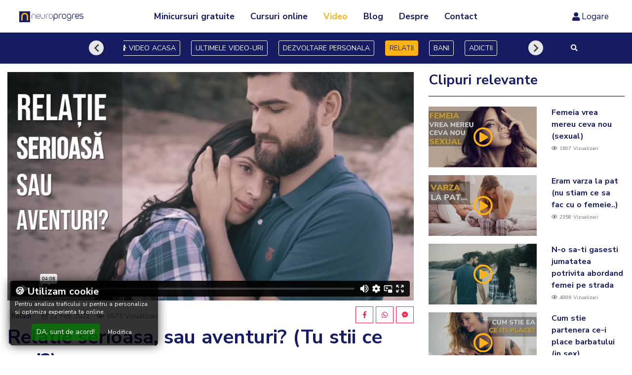

--- FILE ---
content_type: text/html; charset=UTF-8
request_url: https://www.neuroprogres.ro/video/relatii/pornografia-educatia-sexuala-sau-dezastru-vd56
body_size: 14547
content:
<!DOCTYPE html>
<html lang="RO" itemscope itemtype="https://schema.org/WebSite">
	<head>
		<meta charset="utf-8">
		<meta http-equiv="X-UA-Compatible" content="IE=edge">
		<meta name="viewport" content="width=device-width, initial-scale=1">

		<title>Relatie serioasa, sau aventuri? (Tu stii ce vrei?) | Neuro Progres</title>
		
		<meta name="title" content="Relatie serioasa, sau aventuri? (Tu stii ce vrei?) | Neuro Progres" />
		<meta name="description" content="Daca vrei sa-ti faci o relatie, trebuie sa stii ce vrei. Tu stii?" />
		<meta name="keywords" content="" />
		<meta name="subject" content="Relatie serioasa, sau aventuri? (Tu stii ce vrei?) | Neuro Progres" />
		
		<meta name="owner" content="" />
		<meta name="copyright" content="" />     

		<meta name="rating" content="general" />
		<meta name="revisit-after" content="15" />
		<meta name="language" content="RO" />
		<meta name="robots" content="all" />

					<link rel="shortcut icon" type="image/png" href="https://www.neuroprogres.ro/uploads/website/Neuro-Progres_2.png">
				
		<link rel="canonical" href="https://www.neuroprogres.ro/video/relatii/pornografia-educatia-sexuala-sau-dezastru-vd56" />

<meta property="og:site_name" content="" />

<meta property="og:title" content="Relatie serioasa, sau aventuri? (Tu stii ce vrei?) | Neuro Progres" />

<meta property="og:description" content="&nbsp;





&nbsp;
..." />

<meta property="og:type" content="website" />

<meta property="og:url" content="https://www.neuroprogres.ro/video/relatii/pornografia-educatia-sexuala-sau-dezastru-vd56" />

<meta property="og:image" content="https://i.vimeocdn.com/video/832605385-3e1ff1cf01dbd15840735dc807607c0b28ea71f05176f69cf3435b24a6ca3472-d_640x360?&r=pad&region=us" />

<meta property="fb:app_id" content="1621687978137669" />

        
        <style type="text/css">
            /* S: Loader */
            #preload {
                top: 0;
                left: 0;
                bottom: 0;
                right: 0;
                margin: auto;
                position: fixed;
                width: 100%;
                height: 100%;
                background-color: #fff;
                z-index: 9999999;
                display: flex;
                align-items: center;
                justify-content: center;
                overflow: hidden;
            }
            #preload .kd-bounce {
                width: 40px;
                height: 40px;
                position: relative;
                margin: 40px auto;
            }
            #preload .kd-bounce:before,
            #preload .kd-bounce:after {
                content: '';
                display: block;
                width: 100%;
                height: 100%;
                border-radius: 50%;
                background-color: #242424;
                opacity: 0.4;
                position: absolute;
                top: 0;
                left: 0;
                animation: kd-bounce 2.4s infinite ease-in-out;
            }
            #preload .kd-bounce:after { animation-delay: -1.2s; }
            @keyframes kd-bounce {
                0%, 100% { transform: scale(0); }
                50% { transform: scale(1); }
            }
            /* E: Loader */
            
            .header-mobile {
                display: none;
            }
        </style>
		
		<link rel="stylesheet" href="https://stackpath.bootstrapcdn.com/bootstrap/4.3.1/css/bootstrap.min.css" integrity="sha384-ggOyR0iXCbMQv3Xipma34MD+dH/1fQ784/j6cY/iJTQUOhcWr7x9JvoRxT2MZw1T" crossorigin="anonymous">

		<link rel="preconnect" href="https://fonts.gstatic.com">
        <link href="https://fonts.googleapis.com/css2?family=Nunito+Sans:ital,wght@0,300;0,400;0,600;0,700;0,800;1,300;1,400;1,600;1,700;1,800&display=swap" rel="stylesheet">
		
		<link rel="stylesheet" href="https://www.neuroprogres.ro/css/fontawesome-pro-5.8.1-web/css/all.min.css">
		<link rel="stylesheet" href="https://www.neuroprogres.ro/css/animate.css">

					<link rel="stylesheet" href="https://www.neuroprogres.ro/js/plugins/photoswipe/photoswipe.css">
			<link rel="stylesheet" href="https://www.neuroprogres.ro/js/plugins/photoswipe/default-skin/default-skin.css">
		
					<link rel="stylesheet" type="text/css" href="https://www.neuroprogres.ro/js/plugins/justified-gallery/justifiedGallery.min.css" />
		
					<link rel="stylesheet" type="text/css" href="https://www.neuroprogres.ro/js/plugins/slick/slick.css" />
			<link rel="stylesheet" type="text/css" href="https://www.neuroprogres.ro/js/plugins/slick/slick-theme.css" />
		
							<link rel="stylesheet" type="text/css" href="https://www.neuroprogres.ro/js/plugins/swiper/css/swiper.min.css" />
		
					<link rel="stylesheet" type="text/css" href="https://www.neuroprogres.ro/js/plugins/flipclock/flipclock.css" />
		
		<link rel="stylesheet" href="https://www.neuroprogres.ro/css/stylesheet.css?v=143133">

		
        
        
					<!-- Global site tag (gtag.js) - Google Analytics -->
			<script async src="https://www.googletagmanager.com/gtag/js?id=UA-89605359-1" ></script>
			<script >
				window.dataLayer = window.dataLayer || [];
				function gtag(){dataLayer.push(arguments);}
				gtag('js', new Date());
				gtag('config', 'UA-89605359-1');
                
                
                		  

                  
                
                
			</script>
		        
        
        

		        
        
                    <!-- Facebook Pixel Code -->
            <script>
            !function(f,b,e,v,n,t,s)
            {if(f.fbq)return;n=f.fbq=function(){n.callMethod?
            n.callMethod.apply(n,arguments):n.queue.push(arguments)};
            if(!f._fbq)f._fbq=n;n.push=n;n.loaded=!0;n.version='2.0';
            n.queue=[];t=b.createElement(e);t.async=!0;
            t.src=v;s=b.getElementsByTagName(e)[0];
            s.parentNode.insertBefore(t,s)}(window, document,'script',
            'https://connect.facebook.net/en_US/fbevents.js');
            fbq('init', '2464031407044029');
            fbq('track', 'PageView');
            </script>
            <noscript><img height="1" width="1" style="display:none"
            src="https://www.facebook.com/tr?id=2464031407044029&ev=PageView&noscript=1"
            /></noscript>
            <!-- End Facebook Pixel Code -->
                

			</head>

	<body class="vlog-details ">
                
		<div class="hide-menu"></div>

        
         
        
            <div class="mobile py-3 border-bottom shadow">
                <div class="container">
                    <div class="row align-items-center">
                        <div class="col-5 pr-0">
                            <div class="logo">
                                                                    <a href="https://www.neuroprogres.ro/"><img src="https://www.neuroprogres.ro/uploads/website/Neuro-Progres_1.png" alt="Neuro Progres"></a>
                                                            </div>
                        </div>
                        
                        <div class="col-7 pl-0">
                            <div class="row justify-content-end">
                                <div class="col-auto p-0">
                                                                            <a href="https://www.neuroprogres.ro/login.php" class="btn btn-secondary btn-sm py-0 mt-n1 small">
                                            Logare                                        </a>
                                                                    </div>
                                
                                                                
                                                                    <div class="col-auto pr-0 pl-4">
                                        <a class="searchVlog" href="#"><i class="fas fa-search"></i></a>
                                        <a class="searchVlog_close" href="#" style="display: none;"><i class="fas fa-times"></i></a>
                                    </div>
                                
                                <div class="col-auto pl-4 pr-3">
                                    <div class="menu-mobile">
                                        <i class="fas fa-bars"></i>
                                    </div>
                                </div>
                            </div>
                        </div>

                    </div>
                </div>
            </div>

            <div class="header-mobile">
                <i class="close-menu fal fa-times"></i>
                <div class="w-100 d-flex justify-content-between flex-wrap">
                    <div class="logo pb-5 text-left">
                                                    <a href="https://www.neuroprogres.ro/"><img class="w-50" src="https://www.neuroprogres.ro/uploads/website/Neuro-Progres.png" alt="Neuro Progres"></a>
                                            </div>

                    <div>
                                                    <div class="main-menu">
                                <nav>
                                    <ul class="menu-list text-left">
                                                                                    <li class=" ">
                                                <a class="d-block " style="" href="https://www.neuroprogres.ro/minicursuri-gratuite" title="Minicursuri gratuite" target="">                                                    <i class="fal fa-chevron-right small pr-1"></i>
                                                    Minicursuri gratuite                                                </a>

                                                                                            </li>
                                                                                    <li class=" ">
                                                <a class="d-block " style="" href="https://www.neuroprogres.ro/cursuri-online" title="Cursuri online" target="">                                                    <i class="fal fa-chevron-right small pr-1"></i>
                                                    Cursuri online                                                </a>

                                                                                            </li>
                                                                                    <li class="active ">
                                                <a class="d-block " style="" href="https://www.neuroprogres.ro/video" title="Video" target="">                                                    <i class="fal fa-chevron-right small pr-1"></i>
                                                    Video                                                </a>

                                                                                            </li>
                                                                                    <li class=" ">
                                                <a class="d-block " style="" href="https://www.neuroprogres.ro/blog" title="Blog" target="">                                                    <i class="fal fa-chevron-right small pr-1"></i>
                                                    Blog                                                </a>

                                                                                            </li>
                                                                                    <li class=" ">
                                                <a class="d-block " style="" href="https://www.neuroprogres.ro/despre" title="Despre" target="">                                                    <i class="fal fa-chevron-right small pr-1"></i>
                                                    Despre                                                </a>

                                                                                            </li>
                                                                                    <li class=" ">
                                                <a class="d-block " style="" href="https://www.neuroprogres.ro/contact" title="Contact" target="">                                                    <i class="fal fa-chevron-right small pr-1"></i>
                                                    Contact                                                </a>

                                                                                            </li>
                                                                            </ul>
                                </nav>
                            </div>
                                            </div>

                    <div class="d-flex align-items-end">
                        <div class="w-100">
                            <div class="">
                                <div class="">
                                    
                                    <div class="contact-links text-left">
                                                                                    <a class="mr-3"  href="tel:0721 430 325">0721 430 325</a><br>
                                                                                                                            <a  href="mailto:contact@neuroprogres.ro">contact@neuroprogres.ro</a>
                                                                            </div>
                                </div>
                            </div>
                        </div>
                    </div>

                    <div class="search-wrapper overflow-auto text-left">
                        <span class="hide-search">&times;</span>
                        <div class="container">
                            <form class="mx-auto" action="https://www.neuroprogres.ro/blog/" method="GET" autocomplete="off">
                                <div class="input-group input-group-lg align-items-center">
                                    <div class="input-group-prepend">
                                        <button class="btn btn-link" type="submit"><i class="fa fa-search"></i></button>
                                    </div>
                                    <input class="form-control" value="" type="text" name="search" placeholder="Cauta">
                                </div>
                            </form>
                            <div class="search-results mx-auto py-5"></div>
                        </div>
                    </div>
                </div>
            </div>

            <!-- USER MENU -->
            <div class="header-mobile-user">
                <i class="close-menu-user fal fa-times"></i>
                <div class="w-100">
                    <div>
                        <div class="d-flex align-items-center border-bottom pb-3 mb-3">
                            <div class="pr-3">
                                <a href="https://www.neuroprogres.ro/user-account.php" class="d-block">
                                    <i class="text-primary fas fa-user-circle fa-3x"></i>
                                </a>
                            </div>
                            
                            <div>
                                <div class="text-left">
                                    <div class="text-muted small text-uppercase">Contul meu</div>
                                    <a class="text-primary font-weight-bold" href="https://www.neuroprogres.ro/user-account.php">	
                                                                            </a>
                                </div>
                            </div>
                            
                        </div>
                        
                        

                        <div class="main-menu">
                            <nav>
                                <ul class="menu-list text-left">
                                                                                                                                                            <li class="">
                                                <a class="d-block" href="https://www.neuroprogres.ro/user-account.php" target="_self">
                                                    <i class="fal fa-chevron-right small pr-1"></i>
                                                    Cursurile Mele                                                </a>
                                            </li>
                                                                                    <li class="">
                                                <a class="d-block" href="https://www.neuroprogres.ro/user-orders.php" target="_self">
                                                    <i class="fal fa-chevron-right small pr-1"></i>
                                                    Comenzile mele                                                </a>
                                            </li>
                                                                                    <li class="">
                                                <a class="d-block" href="https://www.neuroprogres.ro/user-settings.php" target="_self">
                                                    <i class="fal fa-chevron-right small pr-1"></i>
                                                    Datele Mele                                                </a>
                                            </li>
                                                                                    <li class="">
                                                <a class="d-block" href="https://www.neuroprogres.ro/user-change-pass.php" target="_self">
                                                    <i class="fal fa-chevron-right small pr-1"></i>
                                                    Schimba parola cont                                                </a>
                                            </li>
                                                                                    <li class="">
                                                <a class="d-block" href="https://www.neuroprogres.ro/logout.php" target="_self">
                                                    <i class="fal fa-chevron-right small pr-1"></i>
                                                    Delogheaza-te                                                </a>
                                            </li>
                                                                                                            </ul>
                            </nav>
                        </div>
                    </div>
                </div>
            </div>
        
            
                            
<header>
    <div class="container-fluid">
        <div class="row py-2 px-4">
            <div class="col-md-2 d-none d-md-flex align-items-center">
                <div class="logo">
                                            <a href="https://www.neuroprogres.ro/">
                            <img src="https://www.neuroprogres.ro/uploads/website/Neuro-Progres.png" alt="Neuro Progres" class="w-75">
                        </a>

                                    </div>
            </div>

            <div class="col-md-8 d-flex justify-content-center">
                <div class="d-flex align-items-center">
                    <nav class="navbar navbar-expand-lg p-0">
                        <div class="collapse navbar-collapse justify-content-center flex-wrap px-0" id="navbar">
                            <ul class="navbar-nav" style="width: max-content;">
                                                                                                                                                        <li class="nav-item px-2 ">
                                                <a class="nav-link font-weight-bold" href="https://www.neuroprogres.ro/minicursuri-gratuite">Minicursuri gratuite</a>
                                            </li>

                                                                                                                                                                <li class="nav-item px-2 ">
                                                <a class="nav-link font-weight-bold" href="https://www.neuroprogres.ro/cursuri-online">Cursuri online</a>
                                            </li>

                                                                                                                                                                <li class="nav-item px-2 active">
                                                <a class="nav-link font-weight-bold" href="https://www.neuroprogres.ro/video">Video</a>
                                            </li>

                                                                                                                                                                <li class="nav-item px-2 ">
                                                <a class="nav-link font-weight-bold" href="https://www.neuroprogres.ro/blog">Blog</a>
                                            </li>

                                                                                                                                                                <li class="nav-item px-2 ">
                                                <a class="nav-link font-weight-bold" href="https://www.neuroprogres.ro/despre">Despre</a>
                                            </li>

                                                                                                                                                                <li class="nav-item px-2 ">
                                                <a class="nav-link font-weight-bold" href="https://www.neuroprogres.ro/contact">Contact</a>
                                            </li>

                                                                                                                                        </ul>
                        </div>
                    </nav>

                </div>

            </div>	
            
            
            
            <div class="col-md-2 d-flex justify-content-end">
                <div class="d-flex align-items-center">
                    <nav class="navbar navbar-expand-lg p-0">
                        <div class="collapse navbar-collapse justify-content-end flex-wrap px-0" id="navbar">
                            <ul class="navbar-nav" style="width: max-content;">
                                <li class="nav-item pl-1">
                                                                            <a class="nav-link cursor-pointer d-flex align-items-center" href="https://www.neuroprogres.ro/login.php">
                                            <i class="fas fa-user mr-1"></i> Logare                                        </a>
                                                                    </li>

                                
                            </ul>
                        </div>
                    </nav>


                    <div class="search-wrapper overflow-auto text-left">
                        <span class="hide-search">&times;</span>

                        <div class="container">
                            <form class="mx-auto" action="https://www.neuroprogres.ro/blog/" method="GET" autocomplete="off">
                                <div class="input-group input-group-lg align-items-center">
                                    <div class="input-group-prepend">
                                        <button class="btn btn-link" type="submit"><i class="fa fa-search"></i></button>
                                    </div>
                                    <input class="form-control" value="" type="text" name="search" placeholder="Cauta">
                                </div>
                            </form>
                            <div class="search-results mx-auto py-5"></div>
                        </div>
                    </div>

                </div>

            </div>	
            
            
            

        </div>	

    </div>

</header>                    
        
        
                
        
        

<div id="content position-relative">
    
    <div class="bg-primary text-white" id="floating-vlogNav">
    <div class="container py-3">
        
        <div class="row">
            <div class="col-12 col-lg-1 text-center d-none d-lg-block">
                &nbsp;
            </div>
            
            <div class="col-12 col-lg-10 d-flex justify-content-center ">
                <div class="no-pad scroller padding-align">
                    <div class="left-btn-scroller left-scroll ">
                        <i class="fas fa-chevron-left"></i>
                    </div>
                    <div class="right-btn-scroller right-scroll ">
                        <i class="fas fa-chevron-right"></i>
                    </div>

                    <div class="col-lg-12 pl-0 no-pad btn-header-links" id="scroll-div">
                                                <a class="ml-0 mr-2 btn btn-sm btn-outline-white" href="https://www.neuroprogres.ro/video/"><i class="fas fa-home"></i> VIDEO ACASA</a>


                                                <a class="mx-2 btn btn-sm btn-outline-white" href="https://www.neuroprogres.ro/video/vlog-cat.php">ULTIMELE VIDEO-URI</a>

                                                                                                                    <a class="mx-2 btn btn-sm btn-outline-white" href="https://www.neuroprogres.ro/video/dezvoltare-personala-vc1">DEZVOLTARE PERSONALA</a>
                                                                                            <a class="mx-2 btn btn-sm btn-secondary active" href="https://www.neuroprogres.ro/video/relatii-vc2">RELATII</a>
                                                                                            <a class="mx-2 btn btn-sm btn-outline-white" href="https://www.neuroprogres.ro/video/bani-vc4">BANI</a>
                                                                                            <a class="mx-2 btn btn-sm btn-outline-white" href="https://www.neuroprogres.ro/video/dependente-vc5">ADICTII</a>
                                                    
                                            </div>
                </div>
            </div>
            
            <div class="col-12 col-lg-1 text-center d-none d-lg-block">
                <a class="mx-2 btn btn-sm text-white searchVlog" href="#"><i class="fas fa-search"></i></a>
                <a class="mx-2 btn btn-sm text-white searchVlog_close" href="#" style="display: none;"><i class="fas fa-times"></i></a>
            </div>
        </div>
    </div>
    
    
    <div class="bg-white border-bottom" style="display: none;" id="searchVlog_view">
        <div class="container py-3">
            <form method="get" action="https://www.neuroprogres.ro/video/vlog-cat.php">
                <div class="input-group">
                    <input type="text" class="form-vlog form-control bg-grey rounded" name="search" placeholder="Cauta in video:" value="">
                    <div class="input-group-append">
                        <button type="submit" class="btn btn-primary"><i class="fas fa-search"></i></button>
                    </div>
                </div>
            </form>
        </div>
    </div>
</div>

<div class="mb-0 mb-lg-5 pb-4 pb-md-4">&nbsp;</div>
    
        
    
    

    <div class="container container-custom-video mt-3 mt-lg-n3">
        <div class="row">
            <div class="col-lg-8">
                
                                                
                
                
                                    <div class="scroll-tracker">
                        
                        
                                                
                        
                                                    <div class="article-image mb-n2 mx-n3 mx-lg-auto">
                                <div class="video-wrapper">
                                    <iframe src="https://player.vimeo.com/video/374149252?color=ff9933&title=0&byline=0&portrait=0" frameborder="0" webkitallowfullscreen mozallowfullscreen allowfullscreen></iframe>
                                </div>
                            </div>
                                                
                        
                        
                                                
                        
                        
                        <div class="small mb-1 text-muted row">
                            <div class="col-12 col-lg-8 pt-2">
                                <div>
                                                                                                                                                                                                                                                <a class="bg-grey px-2 py-1 rounded mr-2" href="https://www.neuroprogres.ro/video/relatii-vc2">Relatii</a> 
                                                                                                                        

                                    <span class="mr-2"><i class="far fa-calendar-alt"></i> 11 Feb 2021</span>
                                        
                                    <span class=""><i class="far fa-eye"></i> 5573 <span class="d-none d-lg-inline-block">Vizualizari</span></span>
                                </div>
                            </div>
                            
                            <div class="col-12 col-lg-4 d-flex justify-content-start justify-content-lg-end mt-1 mt-lg-0">
                                <div class="share share-sm"><a data-addstat="share_fb" data-root="vlog_article" data-rootid="56" class="s_facebook" href="https://www.facebook.com/sharer.php?u=https%3A%2F%2Fwww.neuroprogres.ro%2Fvideo%2Frelatii%2Fpornografia-educatia-sexuala-sau-dezastru-vd56" data-toggle="tooltip" title="Distribuie pe Facebook" target="_blank"><i class="fab fa-facebook-f"></i> </a><a data-addstat="share_wa" data-root="vlog_article" data-rootid="56" class="s_whatsapp" href="https://api.whatsapp.com/send?text=%26nbsp%3B%0A%0A%0A%0A%0A%0A%26nbsp%3B%0A...%0D%0A%0D%0Ahttps%3A%2F%2Fwww.neuroprogres.ro%2Fvideo%2Frelatii%2Fpornografia-educatia-sexuala-sau-dezastru-vd56" data-toggle="tooltip" title="Trimite pe Whatsapp" target="_blank"><i class="fab fa-whatsapp"></i></a><a data-addstat="share_fm" data-root="vlog_article" data-rootid="56" class="s_facebook" href="https://www.facebook.com/dialog/send?link=https%3A%2F%2Fwww.neuroprogres.ro%2Fvideo%2Frelatii%2Fpornografia-educatia-sexuala-sau-dezastru-vd56&app_id=&redirect_uri=https%3A%2F%2Fwww.neuroprogres.ro%2Fvideo%2Frelatii%2Fpornografia-educatia-sexuala-sau-dezastru-vd56" data-toggle="tooltip" title="Trimite pe Messenger" target="_blank"><i class="fab fa-facebook-messenger"></i></a></div>                            </div>
                        </div>
                        
                        
                        
                        
                        <div>
                            <h1>Relatie serioasa, sau aventuri? (Tu stii ce vrei?)</h1>
                        </div>
                        
                        <div class="mb-2">
                                                        <p>&nbsp;</p>

<hr />
<p><a href="https://www.neuroprogres.ro/program-lovepuzzle" target="_blank"><img alt="" src="https://www.neuroprogres.ro/uploads/ckeditor/banner-relatii.jpg" /></a></p>

<hr />
<p>&nbsp;</p>
                        </div>
                        
                        
                        
                                                
                        



                                            </div>
                            
                            
                                                                    
                            
                                    
                
                
                                                

                    
                            

                    
                            </div>
            
            
            
            <div class="d-block d-md-none mt-5">
                                                
                    <div class="container">
                        <h5 class="mb-3">Clipuri relevante</h5>
                        
                        <div class="row">
                                                            <div class="col-12 col-md-6 col-lg-3 mb-5"><div class="mx-n3 mx-md-auto"><a href="https://www.neuroprogres.ro/video/relatii/solutii-pentru-a-ti-face-o-relatie-cu-sex-de-calitate-vd76" title="Solutii pentru a-ti face o relatie cu sex de calitate"><div class="video-thumb-view-details"><img src="https://i3.ytimg.com/vi/1-xDfvftfPQ/mqdefault.jpg" alt="Solutii pentru a-ti face o relatie cu sex de calitate" class="w-100" /><div class="play-icon d-flex justify-content-center align-items-center"><i class="far fa-play-circle text-secondary"></i></div></div></a></div><div class=""><h5 class="mt-3 mb-2"><a href="https://www.neuroprogres.ro/video/relatii/solutii-pentru-a-ti-face-o-relatie-cu-sex-de-calitate-vd76" title="Solutii pentru a-ti face o relatie cu sex de calitate">Solutii pentru a-ti face o relatie cu sex de calitate</a></h5><div class="small text-muted"><span class=""><i class="far fa-eye"></i> 3670 <span class="">Vizualizari</span></span></div></div></div>                                                            <div class="col-12 col-md-6 col-lg-3 mb-5"><div class="mx-n3 mx-md-auto"><a href="https://www.neuroprogres.ro/video/relatii/vreau-sa-mi-fac-o-iubita-prima-data-cand-am-incercat-si-esuat-vd63" title="Vreau sa-mi fac o iubita (prima data cand am incercat si esuat)"><div class="video-thumb-view-details"><img src="https://i3.ytimg.com/vi/aWpmqjDE3PA/mqdefault.jpg" alt="Vreau sa-mi fac o iubita (prima data cand am incercat si esuat)" class="w-100" /><div class="play-icon d-flex justify-content-center align-items-center"><i class="far fa-play-circle text-secondary"></i></div></div></a></div><div class=""><h5 class="mt-3 mb-2"><a href="https://www.neuroprogres.ro/video/relatii/vreau-sa-mi-fac-o-iubita-prima-data-cand-am-incercat-si-esuat-vd63" title="Vreau sa-mi fac o iubita (prima data cand am incercat si esuat)">Vreau sa-mi fac o iubita (prima data cand am incercat si esuat)</a></h5><div class="small text-muted"><span class=""><i class="far fa-eye"></i> 2983 <span class="">Vizualizari</span></span></div></div></div>                                                            <div class="col-12 col-md-6 col-lg-3 mb-5"><div class="mx-n3 mx-md-auto"><a href="https://www.neuroprogres.ro/video/relatii/eram-varza-la-pat-nu-stiam-ce-sa-fac-cu-o-femeie-vd68" title="Eram varza la pat (nu stiam ce sa fac cu o femeie..)"><div class="video-thumb-view-details"><img src="https://i3.ytimg.com/vi/8X5UD8So3F0/mqdefault.jpg" alt="Eram varza la pat (nu stiam ce sa fac cu o femeie..)" class="w-100" /><div class="play-icon d-flex justify-content-center align-items-center"><i class="far fa-play-circle text-secondary"></i></div></div></a></div><div class=""><h5 class="mt-3 mb-2"><a href="https://www.neuroprogres.ro/video/relatii/eram-varza-la-pat-nu-stiam-ce-sa-fac-cu-o-femeie-vd68" title="Eram varza la pat (nu stiam ce sa fac cu o femeie..)">Eram varza la pat (nu stiam ce sa fac cu o femeie..)</a></h5><div class="small text-muted"><span class=""><i class="far fa-eye"></i> 2358 <span class="">Vizualizari</span></span></div></div></div>                                                            <div class="col-12 col-md-6 col-lg-3 mb-5"><div class="mx-n3 mx-md-auto"><a href="https://www.neuroprogres.ro/video/relatii/cate-tipuri-de-orgasm-exista-vd72" title="Cate tipuri de orgasm exista?"><div class="video-thumb-view-details"><img src="https://i3.ytimg.com/vi/WnatK5qCDrE/mqdefault.jpg" alt="Cate tipuri de orgasm exista?" class="w-100" /><div class="play-icon d-flex justify-content-center align-items-center"><i class="far fa-play-circle text-secondary"></i></div></div></a></div><div class=""><h5 class="mt-3 mb-2"><a href="https://www.neuroprogres.ro/video/relatii/cate-tipuri-de-orgasm-exista-vd72" title="Cate tipuri de orgasm exista?">Cate tipuri de orgasm exista?</a></h5><div class="small text-muted"><span class=""><i class="far fa-eye"></i> 3853 <span class="">Vizualizari</span></span></div></div></div>                                                    </div>
                    </div>
                            </div>
            
            
                        
                        
            <div class="col-lg-4 mt-5 mt-lg-0">
                
<div class="vlog-sidebar search sticky2">
     
    
    
     
    
                            <div class="mb-5">
                <div class="sidebar-title">
                    <h3 class="mb-0">Clipuri relevante</h3>
                </div>
                <div>
                                            <div class="row pb-2 mb-2">
                            <div class="col-7">
                                
                                                                    <div class="video-thumb-view-details">
                                        <a class="" href="https://www.neuroprogres.ro/video/relatii/femeia-vrea-mereu-ceva-nou-sexual-vd71" title="Femeia vrea mereu ceva nou (sexual)">
                                                                                            <img class="" src="https://i3.ytimg.com/vi/IdPLD_ZH100/mqdefault.jpg" alt="Femeia vrea mereu ceva nou (sexual)" class="w-100" >

                                            
                                            <div class="play-icon d-flex justify-content-center align-items-center"><i class="far fa-play-circle text-secondary"></i></div>
                                        </a>
                                    </div>
                                                                
                            </div>

                            <div class="col-5">
                                <div>
                                    <a href="https://www.neuroprogres.ro/video/relatii/femeia-vrea-mereu-ceva-nou-sexual-vd71" title="Femeia vrea mereu ceva nou (sexual)" class="h6">Femeia vrea mereu ceva nou (sexual)</a>
                                    <p class="text-muted small m-0"><small><i class="far fa-eye"></i> 1697 Vizualizari</small></p>
                                </div>
                            </div>
                        </div>
                                            <div class="row pb-2 mb-2">
                            <div class="col-7">
                                
                                                                    <div class="video-thumb-view-details">
                                        <a class="" href="https://www.neuroprogres.ro/video/relatii/eram-varza-la-pat-nu-stiam-ce-sa-fac-cu-o-femeie-vd68" title="Eram varza la pat (nu stiam ce sa fac cu o femeie..)">
                                                                                            <img class="" src="https://i3.ytimg.com/vi/8X5UD8So3F0/mqdefault.jpg" alt="Eram varza la pat (nu stiam ce sa fac cu o femeie..)" class="w-100" >

                                            
                                            <div class="play-icon d-flex justify-content-center align-items-center"><i class="far fa-play-circle text-secondary"></i></div>
                                        </a>
                                    </div>
                                                                
                            </div>

                            <div class="col-5">
                                <div>
                                    <a href="https://www.neuroprogres.ro/video/relatii/eram-varza-la-pat-nu-stiam-ce-sa-fac-cu-o-femeie-vd68" title="Eram varza la pat (nu stiam ce sa fac cu o femeie..)" class="h6">Eram varza la pat (nu stiam ce sa fac cu o femeie..)</a>
                                    <p class="text-muted small m-0"><small><i class="far fa-eye"></i> 2358 Vizualizari</small></p>
                                </div>
                            </div>
                        </div>
                                            <div class="row pb-2 mb-2">
                            <div class="col-7">
                                
                                                                    <div class="video-thumb-view-details">
                                        <a class="" href="https://www.neuroprogres.ro/video/relatii/n-o-sa-ti-gasesti-jumatatea-potrivita-abordand-femei-pe-strada-vd55" title="N-o sa-ti gasesti jumatatea potrivita abordand femei pe strada">
                                                                                            <img class="" src="https://i.vimeocdn.com/video/832476024-74c2398ebd3cb116db1788abfc0ab6994f1bde6d7be931251055653cd561019f-d_640x360?&r=pad&region=us" alt="N-o sa-ti gasesti jumatatea potrivita abordand femei pe strada" class="w-100" >

                                            
                                            <div class="play-icon d-flex justify-content-center align-items-center"><i class="far fa-play-circle text-secondary"></i></div>
                                        </a>
                                    </div>
                                                                
                            </div>

                            <div class="col-5">
                                <div>
                                    <a href="https://www.neuroprogres.ro/video/relatii/n-o-sa-ti-gasesti-jumatatea-potrivita-abordand-femei-pe-strada-vd55" title="N-o sa-ti gasesti jumatatea potrivita abordand femei pe strada" class="h6">N-o sa-ti gasesti jumatatea potrivita abordand femei pe strada</a>
                                    <p class="text-muted small m-0"><small><i class="far fa-eye"></i> 4886 Vizualizari</small></p>
                                </div>
                            </div>
                        </div>
                                            <div class="row pb-2 mb-2">
                            <div class="col-7">
                                
                                                                    <div class="video-thumb-view-details">
                                        <a class="" href="https://www.neuroprogres.ro/video/relatii/cum-stie-partenera-ce-i-place-barbatului-in-sex-vd73" title="Cum stie partenera ce-i place barbatului (in sex)">
                                                                                            <img class="" src="https://i3.ytimg.com/vi/8j-8Htg5fUo/mqdefault.jpg" alt="Cum stie partenera ce-i place barbatului (in sex)" class="w-100" >

                                            
                                            <div class="play-icon d-flex justify-content-center align-items-center"><i class="far fa-play-circle text-secondary"></i></div>
                                        </a>
                                    </div>
                                                                
                            </div>

                            <div class="col-5">
                                <div>
                                    <a href="https://www.neuroprogres.ro/video/relatii/cum-stie-partenera-ce-i-place-barbatului-in-sex-vd73" title="Cum stie partenera ce-i place barbatului (in sex)" class="h6">Cum stie partenera ce-i place barbatului (in sex)</a>
                                    <p class="text-muted small m-0"><small><i class="far fa-eye"></i> 1933 Vizualizari</small></p>
                                </div>
                            </div>
                        </div>
                                            <div class="row pb-2 mb-2">
                            <div class="col-7">
                                
                                                                    <div class="video-thumb-view-details">
                                        <a class="" href="https://www.neuroprogres.ro/video/relatii/solutii-pentru-a-ti-face-o-relatie-cu-sex-de-calitate-vd76" title="Solutii pentru a-ti face o relatie cu sex de calitate">
                                                                                            <img class="" src="https://i3.ytimg.com/vi/1-xDfvftfPQ/mqdefault.jpg" alt="Solutii pentru a-ti face o relatie cu sex de calitate" class="w-100" >

                                            
                                            <div class="play-icon d-flex justify-content-center align-items-center"><i class="far fa-play-circle text-secondary"></i></div>
                                        </a>
                                    </div>
                                                                
                            </div>

                            <div class="col-5">
                                <div>
                                    <a href="https://www.neuroprogres.ro/video/relatii/solutii-pentru-a-ti-face-o-relatie-cu-sex-de-calitate-vd76" title="Solutii pentru a-ti face o relatie cu sex de calitate" class="h6">Solutii pentru a-ti face o relatie cu sex de calitate</a>
                                    <p class="text-muted small m-0"><small><i class="far fa-eye"></i> 3670 Vizualizari</small></p>
                                </div>
                            </div>
                        </div>
                                    </div>
            </div>
            
     
    
    
        
    
    
    
    
        
    
    
    

    
    
        
    
    
            
    
        
    
</div>            </div>
            
            <!-- S: doar pe mobil -->
            <div class="container d-block d-lg-none">
                
                                            </div>
            <!-- E: doar pe mobil -->
                        
                        
        </div>
    </div>

        

            
        <div class="bg-grey py-5">
            <div class="container container-custom  container-custom-video pt-2">
                <h3>Vezi clipuri din alte categorii</h3>

                                    
                                    
                                                <h5 class="text-secondary">Dezvoltare personala</h5>

                        <div class="">
                            <div class="row">
                                                                    <div class="col-12 col-md-6 col-lg-3 mb-5"><div class="mx-n3 mx-md-auto"><a href="https://www.neuroprogres.ro/video/dezvoltare-personala/discursurile-motivationale-bullshit-pentru-puturosi-vd29" title="Discursurile motivationale = BULLSHIT pentru puturosi"><div class="video-thumb-view-details"><img src="https://i3.ytimg.com/vi/plPnR3hAvlY/mqdefault.jpg" alt="Discursurile motivationale = BULLSHIT pentru puturosi" class="w-100" /><div class="play-icon d-flex justify-content-center align-items-center"><i class="far fa-play-circle text-secondary"></i></div></div></a></div><div class=""><h5 class="mt-3 mb-2"><a href="https://www.neuroprogres.ro/video/dezvoltare-personala/discursurile-motivationale-bullshit-pentru-puturosi-vd29" title="Discursurile motivationale = BULLSHIT pentru puturosi">Discursurile motivationale = BULLSHIT pentru puturosi</a></h5><div class="small text-muted"><span class=""><i class="far fa-eye"></i> 2513 <span class="">Vizualizari</span></span></div></div></div>                                                                    <div class="col-12 col-md-6 col-lg-3 mb-5"><div class="mx-n3 mx-md-auto"><a href="https://www.neuroprogres.ro/video/dezvoltare-personala/cand-ai-o-zi-proasta-fa-asta-vd44" title="Cand ai o zi proasta, fa asta..."><div class="video-thumb-view-details"><img src="https://i3.ytimg.com/vi/3J2NhoG6uSM/mqdefault.jpg" alt="Cand ai o zi proasta, fa asta..." class="w-100" /><div class="play-icon d-flex justify-content-center align-items-center"><i class="far fa-play-circle text-secondary"></i></div></div></a></div><div class=""><h5 class="mt-3 mb-2"><a href="https://www.neuroprogres.ro/video/dezvoltare-personala/cand-ai-o-zi-proasta-fa-asta-vd44" title="Cand ai o zi proasta, fa asta...">Cand ai o zi proasta, fa asta...</a></h5><div class="small text-muted"><span class=""><i class="far fa-eye"></i> 4657 <span class="">Vizualizari</span></span></div></div></div>                                                                    <div class="col-12 col-md-6 col-lg-3 mb-5"><div class="mx-n3 mx-md-auto"><a href="https://www.neuroprogres.ro/video/dezvoltare-personala/frica-e-buna-sau-rea-vd30" title="Frica: e buna sau rea?"><div class="video-thumb-view-details"><img src="https://i3.ytimg.com/vi/3FXKgEzhL-s/mqdefault.jpg" alt="Frica: e buna sau rea?" class="w-100" /><div class="play-icon d-flex justify-content-center align-items-center"><i class="far fa-play-circle text-secondary"></i></div></div></a></div><div class=""><h5 class="mt-3 mb-2"><a href="https://www.neuroprogres.ro/video/dezvoltare-personala/frica-e-buna-sau-rea-vd30" title="Frica: e buna sau rea?">Frica: e buna sau rea?</a></h5><div class="small text-muted"><span class=""><i class="far fa-eye"></i> 9131 <span class="">Vizualizari</span></span></div></div></div>                                                                    <div class="col-12 col-md-6 col-lg-3 mb-5"><div class="mx-n3 mx-md-auto"><a href="https://www.neuroprogres.ro/video/dezvoltare-personala/5-posibile-cauze-pentru-care-nu-te-poti-concentra-la-invatat-vd32" title="5 posibile cauze pentru care nu te poti concentra la invatat"><div class="video-thumb-view-details"><img src="https://i3.ytimg.com/vi/Sh7Jy0XG5V4/mqdefault.jpg" alt="5 posibile cauze pentru care nu te poti concentra la invatat" class="w-100" /><div class="play-icon d-flex justify-content-center align-items-center"><i class="far fa-play-circle text-secondary"></i></div></div></a></div><div class=""><h5 class="mt-3 mb-2"><a href="https://www.neuroprogres.ro/video/dezvoltare-personala/5-posibile-cauze-pentru-care-nu-te-poti-concentra-la-invatat-vd32" title="5 posibile cauze pentru care nu te poti concentra la invatat">5 posibile cauze pentru care nu te poti concentra la invatat</a></h5><div class="small text-muted"><span class=""><i class="far fa-eye"></i> 2810 <span class="">Vizualizari</span></span></div></div></div>                                                            </div>
                        </div>

                                                        
                                    
                                                <h5 class="text-secondary">Bani</h5>

                        <div class="">
                            <div class="row">
                                                                    <div class="col-12 col-md-6 col-lg-3 mb-5"><div class="mx-n3 mx-md-auto"><a href="https://www.neuroprogres.ro/video/bani/ce-sa-faci-ca-sa-ai-mai-multi-bani-vd35" title="Ce sa faci ca sa ai mai multi bani?"><div class="video-thumb-view-details"><img src="https://i3.ytimg.com/vi/Cw8SmTOc-hs/mqdefault.jpg" alt="Ce sa faci ca sa ai mai multi bani?" class="w-100" /><div class="play-icon d-flex justify-content-center align-items-center"><i class="far fa-play-circle text-secondary"></i></div></div></a></div><div class=""><h5 class="mt-3 mb-2"><a href="https://www.neuroprogres.ro/video/bani/ce-sa-faci-ca-sa-ai-mai-multi-bani-vd35" title="Ce sa faci ca sa ai mai multi bani?">Ce sa faci ca sa ai mai multi bani?</a></h5><div class="small text-muted"><span class=""><i class="far fa-eye"></i> 4654 <span class="">Vizualizari</span></span></div></div></div>                                                            </div>
                        </div>

                                    
            </div>
        </div>
            
        
    
    
            
</div>

    
	    


    <div class="container border-top" style="margin-top:-1px;">&nbsp;</div>
    <div class="py-5 my-5">
        <div class="container">
            <div class="row">
                <div class="col-12 col-lg-6">
                    <div class="w75d-100m">
                        <a href="https://www.neuroprogres.ro/" class="mb-4 d-block">
                            <img src="https://www.neuroprogres.ro/uploads/website/Neuro-Progres.png" alt="Neuro Progres" class="w-50">
                        </a>

                        <p class="small text-muted mb-4">Site de dezvoltare si progres personal, unde gasesti materiale gratuite si cursuri online bazate pe informatii si studii despre cum functioneaza creierul uman. <a href="https://www.neuroprogres.ro/despre"><i class="fas fa-long-arrow-right px-1"></i></a></p>

                        <div class="social-links invert text-left">
                                                            <a target="_blank" class="facebook mx-1 text-center" href="https://www.facebook.com/NeuroProgres/"><i class="fab fa-facebook-f"></i></a>
                                                                                        <a target="_blank" class="instagram mx-1 text-center" href="https://www.instagram.com/neuroprogres/"><i class="fab fa-instagram"></i></a>
                                                                                                                                                                            <a target="_blank" class="youtube mx-1 text-center" href="https://api.whatsapp.com/send?phone=+40721430325&text=Salut!"><i class="fab fa-whatsapp"></i></a>
                                                    </div>
                    </div>    
                </div>

                <div class="col-12 col-lg-3 small mt-4 mt-lg-3">
                    <h6>Cursuri online</h6>

                                                                                            <a class="d-block py-1" href="https://www.neuroprogres.ro/curs-online-sexed-lp200917221015" title="SexEd"><u>SexEd</u></a>
                                                    <a class="d-block py-1" href="https://www.neuroprogres.ro/curs-echilibreaza-ti-viata" title="Echilibreaza-ti Viata"><u>Echilibreaza-ti Viata</u></a>
                                                    <a class="d-block py-1" href="https://www.neuroprogres.ro/program-lovepuzzle" title="LovePuzzle"><u>LovePuzzle</u></a>
                                                    <a class="d-block py-1" href="https://www.neuroprogres.ro/curs-go" title="Generatorul de Obiceiuri"><u>Generatorul de Obiceiuri</u></a>
                                                    <a class="d-block py-1" href="https://www.neuroprogres.ro/program-brainplus" title="BrainPlus"><u>BrainPlus</u></a>
                                            
                    <a class="d-block py-1" href="https://www.neuroprogres.ro/cursuri-online"><u>Vezi toate cursurile</u></a>
                </div>

                <div class="col-12 col-lg-3 small mt-5 mt-lg-3">
                    <h6>Link-uri utile</h6>

                    <a class="d-block py-1" href="https://www.neuroprogres.ro/user-account.php"><u>Platforma curs</u></a>
                    <a class="d-block py-1" href="https://www.neuroprogres.ro/despre"><u>Despre</u></a>
                    <a class="d-block py-1" href="https://www.neuroprogres.ro/blog/"><u>Blog</u></a>
                    <a class="d-block py-1" href="https://www.neuroprogres.ro/video/"><u>Video</u></a>
                    <a class="d-block py-1" href="https://www.neuroprogres.ro/contact"><u>Contact</u></a>
                </div>

                            </div>
        </div>
    </div>





<footer class="bg-primary text-white">
	<div class="container clearfix">
		<div class="row py-3 align-items-center">
			<div class="col-md-6 col-12 order-md-1 order-3 mt-4 mt-md-0">
				<div class="text-center text-md-left">
                    <!--<div>
                        <img src="https://www.neuroprogres.ro/img/plationline.png" alt="Plati ONline" class="rounded">
                    </div>-->
                    
					<div class="">
						2026 &copy; Neuro Progres.
						Toate drepturile rezervate. 
                        <span class="d-block d-lg-inline-block">Realizat de						    <a class="text-secondary" href="https://www.hdesign.ro" target="_blank"><strong>HDesign</strong></a>
                        </span>
                        
                        <br>
                        S.C. CURSURI ONLINE S.R.L. | CUI: RO40892308 | J29/1408/2019					</div>
				</div>
			</div>
            
			<div class="col-md-6 col-12 order-md-2 order-1">
                <div class="links text-center text-md-right">
                                                                                                                        <a  href="https://www.neuroprogres.ro/intrebari-frecvente">Intrebari Frecvente</a>
                                                                                <a  href="https://www.neuroprogres.ro/despre-cookie-uri">Cookie</a>
                                                                                <a  href="https://www.neuroprogres.ro/termeni-si-conditii">Termeni si Conditii</a>
                                                                                <a  href="https://www.neuroprogres.ro/politica-de-confidentialitate">Confidentialitate</a>
                                                                                <a target="_blank" href="https://anpc.ro/">ANPC</a>
                                                                                <a target="_blank" href="https://ec.europa.eu/consumers/odr/main/index.cfm?event=main.home.chooseLanguage">SOL</a>
                                                                                <a target="_blank" href="https://www.dataprotection.ro/">DP.</a>
                                                            </div>
			</div>
		</div>
	</div>
</footer>



<i id="back-to-top" class="fa fa-arrow-up"></i>


<div class="modal fade" id="modal-terms" tabindex="-1" role="dialog">
	<div class="modal-dialog modal-dialog-centered modal-lg" role="document">
		<div class="modal-content">
			<div class="modal-header">
				<button type="button" class="close" data-dismiss="modal" aria-label="Close">
				<span aria-hidden="true">&times;</span>
			</button>
			</div>
			<div class="modal-body"></div>
		</div>
	</div>
</div>

<div class="modal fade" id="modal-video" tabindex="-1" role="dialog">
	<div class="modal-dialog modal-dialog-centered modal-lg" role="document">
		<div class="modal-content">
			<div class="modal-header">
				<h4 class="modal-title"></h4>
				<button type="button" class="close" data-dismiss="modal" aria-label="Close">
				<span aria-hidden="true">&times;</span>
			</button>
			</div>
			<div class="modal-body p-0">
				<div class="video-wrapper mb-0">
					<iframe frameborder="0" allow="accelerometer; autoplay; encrypted-media; gyroscope;" allowfullscreen></iframe>
				</div>
			</div>
		</div>
	</div>
</div>


<script src="https://ajax.googleapis.com/ajax/libs/jquery/3.3.1/jquery.min.js"></script>

<script src="https://cdnjs.cloudflare.com/ajax/libs/popper.js/1.14.6/umd/popper.min.js" integrity="sha384-wHAiFfRlMFy6i5SRaxvfOCifBUQy1xHdJ/yoi7FRNXMRBu5WHdZYu1hA6ZOblgut" crossorigin="anonymous"></script>
<script src="https://stackpath.bootstrapcdn.com/bootstrap/4.2.1/js/bootstrap.min.js" integrity="sha384-B0UglyR+jN6CkvvICOB2joaf5I4l3gm9GU6Hc1og6Ls7i6U/mkkaduKaBhlAXv9k" crossorigin="anonymous"></script>


<script class="cookie-notif-status" src="https://www.neuroprogres.ro/js/plugins/gdpr-cookie.js"></script>

<script>
$(document).ready(function() {
	if ($('.cookie-notif-status').length) {
		$.gdprcookie.init({
			title: "🍪 Utilizam cookie",
			subtitle: "🍪 Selecteaza cookie-urile pe care le accepti",
			message: 'Pentru analiza traficului si pentru a personaliza si optimiza experienta ta online.',
			submessage: "Te rugam sa debifezi cookie-urile pe care nu le vrei.",
			delay: 500,
			expires: 30,
			acceptBtnLabel: "DA, sunt de acord!",
			advancedBtnLabel: "Modifica",
			allowUnadvanced: true,
			switchAdvanced: true,
			acceptBeforeAdvanced: [ "essential", "statistics",],
			cookieName: "cookie-accept",
			unadvancedBtnLabel: "Inapoi",
			acceptReload: false,
			cookieTypes: [
				{
					type: "Esentiale",
					value: "essential",
					description: "Cookie-uri esentiale pentru ca site-ul sa functioneze corect."
				}, {
					checked: true,
					type: "Statistici",
					value: "statistics",
					description: "Cookie-uri ce au legatura cu statisticile site-ului"
				}, {
					checked: true,
					type: "Marketing",
					value: "marketing",
					description: "Cookie-uri ce iti ofera elemente de marketing"
				}
			],
		});
			
		$(document.body).on("gdpr:accept", function() {
			acceptCookies();
		});
		acceptCookies();

		function acceptCookies() {
			if ($.gdprcookie.preference("statistics") === true) {
				$("script[data-cookie='statistics']").each(function() {
					loadScript(this);
				});
			}
			if ($.gdprcookie.preference("marketing") === true) {
				$("script[data-cookie='marketing']").each(function() {
					loadScript(this);
				});
			}
		}

		function loadScript(script) {
			var src = script.getAttribute("src");
			var async = script.getAttribute("async");
			var defer = script.getAttribute("defer");
			var data_cookie = script.getAttribute("data-cookie");
			var scriptToLoad = document.createElement('script');

			scriptToLoad.type = 'text/javascript';
			scriptToLoad.setAttribute("data-cookie", data_cookie);

			if (async != null) {
				scriptToLoad.setAttribute("async", 1);
			}
			if (defer != null) {
				scriptToLoad.setAttribute("defer", 1);
			}
			if (src) {
				scriptToLoad.src = src;
			} else {
				scriptToLoad.textContent = script.textContent;
			}

			script.replaceWith(scriptToLoad);
		}
	}
});
</script>

<script type="text/javascript" src="https://www.neuroprogres.ro/js/plugins/jquery.matchHeight-min.js"></script>

	<script type="text/javascript" src="https://www.neuroprogres.ro/js/plugins/flipclock/flipclock.min.js"></script>
	<script type="text/javascript" src="https://www.neuroprogres.ro/js/plugins/slick/slick.min.js"></script>


	<script src="https://www.neuroprogres.ro/js/plugins/justified-gallery/jquery.justifiedGallery.min.js"></script>

	<script src="https://www.neuroprogres.ro/js/plugins/photoswipe/photoswipe.min.js"></script>
	<script src="https://www.neuroprogres.ro/js/plugins/photoswipe/photoswipe-ui-default.min.js"></script>
	<script src="https://www.neuroprogres.ro/js/plugins/photoswipe/jqPhotoSwipe.min.js"></script>

	<script type="text/javascript" src="https://www.neuroprogres.ro/js/plugins/swiper/js/swiper.min.js"></script>


<script src="https://www.neuroprogres.ro/js/plugins/jquery.onscreen.min.js"></script>
<script src="https://www.neuroprogres.ro/js/plugins/jquery.cookie-1.4.1.min.js"></script>

<script src="https://www.neuroprogres.ro/js/javascript.js?v=143134"></script>

		<!-- active campaing -->
	<script type="text/javascript">
		var trackcmp_email = '';
		var trackcmp = document.createElement("script");
		trackcmp.async = true;
		trackcmp.type = 'text/javascript';
		trackcmp.src = '//trackcmp.net/visit?actid=475378357&e='+encodeURIComponent(trackcmp_email)+'&r='+encodeURIComponent(document.referrer)+'&u='+encodeURIComponent(window.location.href);
		var trackcmp_s = document.getElementsByTagName("script");
		if (trackcmp_s.length) {
			trackcmp_s[0].parentNode.appendChild(trackcmp);
		} else {
			var trackcmp_h = document.getElementsByTagName("head");
			trackcmp_h.length && trackcmp_h[0].appendChild(trackcmp);
		}
	</script>
<!-- LOGO -->
<script type="application/ld+json">
{
  "@context": "https://schema.org",
  "@type": "Organization",
  "name": "Neuro Progres",
  "url": "https://www.neuroprogres.ro/",
  "logo": "https://www.neuroprogres.ro/uploads/website/Neuro-Progres.png",
  
   "sameAs": ["https://www.facebook.com/NeuroProgres/","https://www.instagram.com/neuroprogres/"],   
  "contactPoint": [{
    "@type": "ContactPoint",
    "telephone": "0721 430 325",
    "contactType": "Info si Comenzi"
  }]
}
</script>

<!-- LOCAL BUSINESS -->
<script type="application/ld+json">
{
  "@context": "https://schema.org",
  "@type": "LocalBusiness",
  "image": [
    "https://www.neuroprogres.ro/uploads/website/Neuro-Progres.png"
   ],
  "@id": "https://www.neuroprogres.ro/",
  "name": "Neuro Progres",
  "address": {
    "@type": "PostalAddress",
    "streetAddress": "Str. Narciselor nr. 22, Baicoi, Prahova",
    "addressLocality": "Ploiesti",
    "addressRegion": "PH",
    "postalCode": "100100",
    "addressCountry": "RO"
  },
  
  "geo": {
    "@type": "GeoCoordinates",
    "latitude": 44.9435837,
    "longitude": 26.0143957
  },
  "url": "https://www.neuroprogres.ro/",
  "telephone": "0721 430 325",
  "priceRange": "$$$",
  "openingHoursSpecification": [
    {
      "@type": "OpeningHoursSpecification",
      "dayOfWeek": [
        "Monday",
        "Tuesday",
        "Wednesday",
        "Thursday",
        "Friday"
      ],
      "opens": "10:00",
      "closes": "18:00"
    }
  ]
}
</script>

</body>
</html>

--- FILE ---
content_type: text/html; charset=UTF-8
request_url: https://player.vimeo.com/video/374149252?color=ff9933&title=0&byline=0&portrait=0
body_size: 6430
content:
<!DOCTYPE html>
<html lang="en">
<head>
  <meta charset="utf-8">
  <meta name="viewport" content="width=device-width,initial-scale=1,user-scalable=yes">
  
  <link rel="canonical" href="https://player.vimeo.com/video/374149252">
  <meta name="googlebot" content="noindex,indexifembedded">
  
  
  <title>Relatie pe termen lung, sau aventuri on Vimeo</title>
  <style>
      body, html, .player, .fallback {
          overflow: hidden;
          width: 100%;
          height: 100%;
          margin: 0;
          padding: 0;
      }
      .fallback {
          
              background-color: transparent;
          
      }
      .player.loading { opacity: 0; }
      .fallback iframe {
          position: fixed;
          left: 0;
          top: 0;
          width: 100%;
          height: 100%;
      }
  </style>
  <link rel="modulepreload" href="https://f.vimeocdn.com/p/4.46.25/js/player.module.js" crossorigin="anonymous">
  <link rel="modulepreload" href="https://f.vimeocdn.com/p/4.46.25/js/vendor.module.js" crossorigin="anonymous">
  <link rel="preload" href="https://f.vimeocdn.com/p/4.46.25/css/player.css" as="style">
</head>

<body>


<div class="vp-placeholder">
    <style>
        .vp-placeholder,
        .vp-placeholder-thumb,
        .vp-placeholder-thumb::before,
        .vp-placeholder-thumb::after {
            position: absolute;
            top: 0;
            bottom: 0;
            left: 0;
            right: 0;
        }
        .vp-placeholder {
            visibility: hidden;
            width: 100%;
            max-height: 100%;
            height: calc(1080 / 1920 * 100vw);
            max-width: calc(1920 / 1080 * 100vh);
            margin: auto;
        }
        .vp-placeholder-carousel {
            display: none;
            background-color: #000;
            position: absolute;
            left: 0;
            right: 0;
            bottom: -60px;
            height: 60px;
        }
    </style>

    

    
        <style>
            .vp-placeholder-thumb {
                overflow: hidden;
                width: 100%;
                max-height: 100%;
                margin: auto;
            }
            .vp-placeholder-thumb::before,
            .vp-placeholder-thumb::after {
                content: "";
                display: block;
                filter: blur(7px);
                margin: 0;
                background: url(https://i.vimeocdn.com/video/832605385-3e1ff1cf01dbd15840735dc807607c0b28ea71f05176f69cf3435b24a6ca3472-d?mw=80&q=85) 50% 50% / contain no-repeat;
            }
            .vp-placeholder-thumb::before {
                 
                margin: -30px;
            }
        </style>
    

    <div class="vp-placeholder-thumb"></div>
    <div class="vp-placeholder-carousel"></div>
    <script>function placeholderInit(t,h,d,s,n,o){var i=t.querySelector(".vp-placeholder"),v=t.querySelector(".vp-placeholder-thumb");if(h){var p=function(){try{return window.self!==window.top}catch(a){return!0}}(),w=200,y=415,r=60;if(!p&&window.innerWidth>=w&&window.innerWidth<y){i.style.bottom=r+"px",i.style.maxHeight="calc(100vh - "+r+"px)",i.style.maxWidth="calc("+n+" / "+o+" * (100vh - "+r+"px))";var f=t.querySelector(".vp-placeholder-carousel");f.style.display="block"}}if(d){var e=new Image;e.onload=function(){var a=n/o,c=e.width/e.height;if(c<=.95*a||c>=1.05*a){var l=i.getBoundingClientRect(),g=l.right-l.left,b=l.bottom-l.top,m=window.innerWidth/g*100,x=window.innerHeight/b*100;v.style.height="calc("+e.height+" / "+e.width+" * "+m+"vw)",v.style.maxWidth="calc("+e.width+" / "+e.height+" * "+x+"vh)"}i.style.visibility="visible"},e.src=s}else i.style.visibility="visible"}
</script>
    <script>placeholderInit(document,  false ,  true , "https://i.vimeocdn.com/video/832605385-3e1ff1cf01dbd15840735dc807607c0b28ea71f05176f69cf3435b24a6ca3472-d?mw=80\u0026q=85",  1920 ,  1080 );</script>
</div>

<div id="player" class="player"></div>
<script>window.playerConfig = {"cdn_url":"https://f.vimeocdn.com","vimeo_api_url":"api.vimeo.com","request":{"files":{"dash":{"cdns":{"akfire_interconnect_quic":{"avc_url":"https://vod-adaptive-ak.vimeocdn.com/exp=1770039094~acl=%2F1783d2f8-2968-43e1-a06a-e28bf8e92345%2Fpsid%3D192e2b880c21b5d9b55c2a53b2fff8832f136fbcebf34039cd72dcbe5a24923c%2F%2A~hmac=c72611b365e2e68df8f9b44ffb3d2ab1601a1713e4e7d63572e74fa1d3fe95ef/1783d2f8-2968-43e1-a06a-e28bf8e92345/psid=192e2b880c21b5d9b55c2a53b2fff8832f136fbcebf34039cd72dcbe5a24923c/v2/playlist/av/primary/playlist.json?omit=av1-hevc\u0026pathsig=8c953e4f~11UwWh7mki8usEY7UaSSpqo3rsBeICn43aAS0ET41t8\u0026r=dXM%3D\u0026rh=26Zzi4","origin":"gcs","url":"https://vod-adaptive-ak.vimeocdn.com/exp=1770039094~acl=%2F1783d2f8-2968-43e1-a06a-e28bf8e92345%2Fpsid%3D192e2b880c21b5d9b55c2a53b2fff8832f136fbcebf34039cd72dcbe5a24923c%2F%2A~hmac=c72611b365e2e68df8f9b44ffb3d2ab1601a1713e4e7d63572e74fa1d3fe95ef/1783d2f8-2968-43e1-a06a-e28bf8e92345/psid=192e2b880c21b5d9b55c2a53b2fff8832f136fbcebf34039cd72dcbe5a24923c/v2/playlist/av/primary/playlist.json?pathsig=8c953e4f~11UwWh7mki8usEY7UaSSpqo3rsBeICn43aAS0ET41t8\u0026r=dXM%3D\u0026rh=26Zzi4"},"fastly_skyfire":{"avc_url":"https://skyfire.vimeocdn.com/1770039094-0x1a52cd8bd6e68bce6091b2f0e54e8dda9cf2d899/1783d2f8-2968-43e1-a06a-e28bf8e92345/psid=192e2b880c21b5d9b55c2a53b2fff8832f136fbcebf34039cd72dcbe5a24923c/v2/playlist/av/primary/playlist.json?omit=av1-hevc\u0026pathsig=8c953e4f~11UwWh7mki8usEY7UaSSpqo3rsBeICn43aAS0ET41t8\u0026r=dXM%3D\u0026rh=26Zzi4","origin":"gcs","url":"https://skyfire.vimeocdn.com/1770039094-0x1a52cd8bd6e68bce6091b2f0e54e8dda9cf2d899/1783d2f8-2968-43e1-a06a-e28bf8e92345/psid=192e2b880c21b5d9b55c2a53b2fff8832f136fbcebf34039cd72dcbe5a24923c/v2/playlist/av/primary/playlist.json?pathsig=8c953e4f~11UwWh7mki8usEY7UaSSpqo3rsBeICn43aAS0ET41t8\u0026r=dXM%3D\u0026rh=26Zzi4"}},"default_cdn":"akfire_interconnect_quic","separate_av":true,"streams":[{"profile":"164","id":"0f51f2d1-a676-41d2-9973-767bd355431f","fps":23.98,"quality":"360p"},{"profile":"175","id":"aba60ccd-8e0c-4b8e-9202-44e476261bd9","fps":23.98,"quality":"1080p"},{"profile":"174","id":"cb686ee3-20f8-4420-a1c5-922f1d2644b9","fps":23.98,"quality":"720p"},{"profile":"165","id":"f4df0a25-9fad-474c-b6a7-28379dc06798","fps":23.98,"quality":"540p"},{"profile":"139","id":"020b976e-92a7-48fa-9716-6c2378c9377a","fps":23.98,"quality":"240p"}],"streams_avc":[{"profile":"139","id":"020b976e-92a7-48fa-9716-6c2378c9377a","fps":23.98,"quality":"240p"},{"profile":"164","id":"0f51f2d1-a676-41d2-9973-767bd355431f","fps":23.98,"quality":"360p"},{"profile":"175","id":"aba60ccd-8e0c-4b8e-9202-44e476261bd9","fps":23.98,"quality":"1080p"},{"profile":"174","id":"cb686ee3-20f8-4420-a1c5-922f1d2644b9","fps":23.98,"quality":"720p"},{"profile":"165","id":"f4df0a25-9fad-474c-b6a7-28379dc06798","fps":23.98,"quality":"540p"}]},"hls":{"cdns":{"akfire_interconnect_quic":{"avc_url":"https://vod-adaptive-ak.vimeocdn.com/exp=1770039094~acl=%2F1783d2f8-2968-43e1-a06a-e28bf8e92345%2Fpsid%3D192e2b880c21b5d9b55c2a53b2fff8832f136fbcebf34039cd72dcbe5a24923c%2F%2A~hmac=c72611b365e2e68df8f9b44ffb3d2ab1601a1713e4e7d63572e74fa1d3fe95ef/1783d2f8-2968-43e1-a06a-e28bf8e92345/psid=192e2b880c21b5d9b55c2a53b2fff8832f136fbcebf34039cd72dcbe5a24923c/v2/playlist/av/primary/playlist.m3u8?omit=av1-hevc-opus\u0026pathsig=8c953e4f~aGF4oObXm9mw1edS0xJP81IvzfPx7V9k-axHFHS7oE0\u0026r=dXM%3D\u0026rh=26Zzi4\u0026sf=fmp4","origin":"gcs","url":"https://vod-adaptive-ak.vimeocdn.com/exp=1770039094~acl=%2F1783d2f8-2968-43e1-a06a-e28bf8e92345%2Fpsid%3D192e2b880c21b5d9b55c2a53b2fff8832f136fbcebf34039cd72dcbe5a24923c%2F%2A~hmac=c72611b365e2e68df8f9b44ffb3d2ab1601a1713e4e7d63572e74fa1d3fe95ef/1783d2f8-2968-43e1-a06a-e28bf8e92345/psid=192e2b880c21b5d9b55c2a53b2fff8832f136fbcebf34039cd72dcbe5a24923c/v2/playlist/av/primary/playlist.m3u8?omit=opus\u0026pathsig=8c953e4f~aGF4oObXm9mw1edS0xJP81IvzfPx7V9k-axHFHS7oE0\u0026r=dXM%3D\u0026rh=26Zzi4\u0026sf=fmp4"},"fastly_skyfire":{"avc_url":"https://skyfire.vimeocdn.com/1770039094-0x1a52cd8bd6e68bce6091b2f0e54e8dda9cf2d899/1783d2f8-2968-43e1-a06a-e28bf8e92345/psid=192e2b880c21b5d9b55c2a53b2fff8832f136fbcebf34039cd72dcbe5a24923c/v2/playlist/av/primary/playlist.m3u8?omit=av1-hevc-opus\u0026pathsig=8c953e4f~aGF4oObXm9mw1edS0xJP81IvzfPx7V9k-axHFHS7oE0\u0026r=dXM%3D\u0026rh=26Zzi4\u0026sf=fmp4","origin":"gcs","url":"https://skyfire.vimeocdn.com/1770039094-0x1a52cd8bd6e68bce6091b2f0e54e8dda9cf2d899/1783d2f8-2968-43e1-a06a-e28bf8e92345/psid=192e2b880c21b5d9b55c2a53b2fff8832f136fbcebf34039cd72dcbe5a24923c/v2/playlist/av/primary/playlist.m3u8?omit=opus\u0026pathsig=8c953e4f~aGF4oObXm9mw1edS0xJP81IvzfPx7V9k-axHFHS7oE0\u0026r=dXM%3D\u0026rh=26Zzi4\u0026sf=fmp4"}},"default_cdn":"akfire_interconnect_quic","separate_av":true}},"file_codecs":{"av1":[],"avc":["020b976e-92a7-48fa-9716-6c2378c9377a","0f51f2d1-a676-41d2-9973-767bd355431f","aba60ccd-8e0c-4b8e-9202-44e476261bd9","cb686ee3-20f8-4420-a1c5-922f1d2644b9","f4df0a25-9fad-474c-b6a7-28379dc06798"],"hevc":{"dvh1":[],"hdr":[],"sdr":[]}},"lang":"en","referrer":"https://www.neuroprogres.ro/video/relatii/pornografia-educatia-sexuala-sau-dezastru-vd56","cookie_domain":".vimeo.com","signature":"35c1d37e8b0a8858496861d347476b36","timestamp":1770035494,"expires":3600,"thumb_preview":{"url":"https://videoapi-sprites.vimeocdn.com/video-sprites/image/53f46af2-9cc2-4027-ab2b-b6c531acccc2.0.jpeg?ClientID=sulu\u0026Expires=1770039094\u0026Signature=ebf0ea895cdce63d92f80f16af90c5365b3cd1b3","height":2880,"width":4260,"frame_height":240,"frame_width":426,"columns":10,"frames":120},"currency":"USD","session":"605d24f45da976f2eea669e66a86224aa707ea471770035494","cookie":{"volume":1,"quality":null,"hd":0,"captions":null,"transcript":null,"captions_styles":{"color":null,"fontSize":null,"fontFamily":null,"fontOpacity":null,"bgOpacity":null,"windowColor":null,"windowOpacity":null,"bgColor":null,"edgeStyle":null},"audio_language":null,"audio_kind":null,"qoe_survey_vote":0},"build":{"backend":"31e9776","js":"4.46.25"},"urls":{"js":"https://f.vimeocdn.com/p/4.46.25/js/player.js","js_base":"https://f.vimeocdn.com/p/4.46.25/js","js_module":"https://f.vimeocdn.com/p/4.46.25/js/player.module.js","js_vendor_module":"https://f.vimeocdn.com/p/4.46.25/js/vendor.module.js","locales_js":{"de-DE":"https://f.vimeocdn.com/p/4.46.25/js/player.de-DE.js","en":"https://f.vimeocdn.com/p/4.46.25/js/player.js","es":"https://f.vimeocdn.com/p/4.46.25/js/player.es.js","fr-FR":"https://f.vimeocdn.com/p/4.46.25/js/player.fr-FR.js","ja-JP":"https://f.vimeocdn.com/p/4.46.25/js/player.ja-JP.js","ko-KR":"https://f.vimeocdn.com/p/4.46.25/js/player.ko-KR.js","pt-BR":"https://f.vimeocdn.com/p/4.46.25/js/player.pt-BR.js","zh-CN":"https://f.vimeocdn.com/p/4.46.25/js/player.zh-CN.js"},"ambisonics_js":"https://f.vimeocdn.com/p/external/ambisonics.min.js","barebone_js":"https://f.vimeocdn.com/p/4.46.25/js/barebone.js","chromeless_js":"https://f.vimeocdn.com/p/4.46.25/js/chromeless.js","three_js":"https://f.vimeocdn.com/p/external/three.rvimeo.min.js","vuid_js":"https://f.vimeocdn.com/js_opt/modules/utils/vuid.min.js","hive_sdk":"https://f.vimeocdn.com/p/external/hive-sdk.js","hive_interceptor":"https://f.vimeocdn.com/p/external/hive-interceptor.js","proxy":"https://player.vimeo.com/static/proxy.html","css":"https://f.vimeocdn.com/p/4.46.25/css/player.css","chromeless_css":"https://f.vimeocdn.com/p/4.46.25/css/chromeless.css","fresnel":"https://arclight.vimeo.com/add/player-stats","player_telemetry_url":"https://arclight.vimeo.com/player-events","telemetry_base":"https://lensflare.vimeo.com"},"flags":{"plays":1,"dnt":0,"autohide_controls":0,"preload_video":"metadata_on_hover","qoe_survey_forced":0,"ai_widget":0,"ecdn_delta_updates":0,"disable_mms":0,"check_clip_skipping_forward":0},"country":"US","client":{"ip":"3.149.12.145"},"ab_tests":{"cross_origin_texttracks":{"group":"variant","track":false,"data":null}},"atid":"1959842620.1770035494","ai_widget_signature":"9124ef9307954b6d86d771ed6598c1dec3b7f033573d69166bfcad40e0e5fb07_1770039094","config_refresh_url":"https://player.vimeo.com/video/374149252/config/request?atid=1959842620.1770035494\u0026expires=3600\u0026referrer=https%3A%2F%2Fwww.neuroprogres.ro%2Fvideo%2Frelatii%2Fpornografia-educatia-sexuala-sau-dezastru-vd56\u0026session=605d24f45da976f2eea669e66a86224aa707ea471770035494\u0026signature=35c1d37e8b0a8858496861d347476b36\u0026time=1770035494\u0026v=1"},"player_url":"player.vimeo.com","video":{"id":374149252,"title":"Relatie pe termen lung, sau aventuri","width":1920,"height":1080,"duration":248,"url":"","share_url":"https://vimeo.com/374149252","embed_code":"\u003ciframe title=\"vimeo-player\" src=\"https://player.vimeo.com/video/374149252?h=6672ca3388\" width=\"640\" height=\"360\" frameborder=\"0\" referrerpolicy=\"strict-origin-when-cross-origin\" allow=\"autoplay; fullscreen; picture-in-picture; clipboard-write; encrypted-media; web-share\"   allowfullscreen\u003e\u003c/iframe\u003e","default_to_hd":0,"privacy":"disable","embed_permission":"whitelist","thumbnail_url":"https://i.vimeocdn.com/video/832605385-3e1ff1cf01dbd15840735dc807607c0b28ea71f05176f69cf3435b24a6ca3472-d","owner":{"id":36704268,"name":"NeuroProgres","img":"https://i.vimeocdn.com/portrait/24113885_60x60?sig=009e4c2725cbe76385df0d3e07a690e5998553b205e77ef5609723f62b4648b6\u0026v=1\u0026region=us","img_2x":"https://i.vimeocdn.com/portrait/24113885_60x60?sig=009e4c2725cbe76385df0d3e07a690e5998553b205e77ef5609723f62b4648b6\u0026v=1\u0026region=us","url":"https://vimeo.com/neuroprogres","account_type":"plus"},"spatial":0,"live_event":null,"version":{"current":null,"available":[{"id":89663473,"file_id":1557661232,"is_current":true}]},"unlisted_hash":null,"rating":{"id":3},"fps":23.98,"bypass_token":"eyJ0eXAiOiJKV1QiLCJhbGciOiJIUzI1NiJ9.eyJjbGlwX2lkIjozNzQxNDkyNTIsImV4cCI6MTc3MDAzOTEyMH0.Xs3WTthWn38V9_7bSMTTNPvonjCh2M-S3N-oZiu_h1U","channel_layout":"stereo","ai":0,"locale":""},"user":{"id":0,"team_id":0,"team_origin_user_id":0,"account_type":"none","liked":0,"watch_later":0,"owner":0,"mod":0,"logged_in":0,"private_mode_enabled":0,"vimeo_api_client_token":"eyJhbGciOiJIUzI1NiIsInR5cCI6IkpXVCJ9.eyJzZXNzaW9uX2lkIjoiNjA1ZDI0ZjQ1ZGE5NzZmMmVlYTY2OWU2NmE4NjIyNGFhNzA3ZWE0NzE3NzAwMzU0OTQiLCJleHAiOjE3NzAwMzkwOTQsImFwcF9pZCI6MTE4MzU5LCJzY29wZXMiOiJwdWJsaWMgc3RhdHMifQ.kkxGXK5WpdnS_4nyk4J0o7UAqRozMgWHnNX0Fw1u4GA"},"view":1,"vimeo_url":"vimeo.com","embed":{"audio_track":"","autoplay":0,"autopause":1,"dnt":0,"editor":0,"keyboard":1,"log_plays":1,"loop":0,"muted":0,"on_site":0,"texttrack":"","transparent":1,"outro":"beginning","playsinline":1,"quality":null,"player_id":"","api":null,"app_id":"","color":"ff9933","color_one":"000000","color_two":"ff9933","color_three":"ffffff","color_four":"000000","context":"embed.main","settings":{"auto_pip":1,"badge":0,"byline":0,"collections":0,"color":1,"force_color_one":0,"force_color_two":1,"force_color_three":0,"force_color_four":0,"embed":0,"fullscreen":1,"like":0,"logo":0,"playbar":1,"portrait":0,"pip":1,"share":0,"spatial_compass":0,"spatial_label":0,"speed":0,"title":0,"volume":1,"watch_later":0,"watch_full_video":1,"controls":1,"airplay":1,"audio_tracks":1,"chapters":1,"chromecast":1,"cc":1,"transcript":1,"quality":1,"play_button_position":0,"ask_ai":0,"skipping_forward":1,"debug_payload_collection_policy":"default"},"create_interactive":{"has_create_interactive":false,"viddata_url":""},"min_quality":null,"max_quality":null,"initial_quality":null,"prefer_mms":1}}</script>
<script>const fullscreenSupported="exitFullscreen"in document||"webkitExitFullscreen"in document||"webkitCancelFullScreen"in document||"mozCancelFullScreen"in document||"msExitFullscreen"in document||"webkitEnterFullScreen"in document.createElement("video");var isIE=checkIE(window.navigator.userAgent),incompatibleBrowser=!fullscreenSupported||isIE;window.noModuleLoading=!1,window.dynamicImportSupported=!1,window.cssLayersSupported=typeof CSSLayerBlockRule<"u",window.isInIFrame=function(){try{return window.self!==window.top}catch(e){return!0}}(),!window.isInIFrame&&/twitter/i.test(navigator.userAgent)&&window.playerConfig.video.url&&(window.location=window.playerConfig.video.url),window.playerConfig.request.lang&&document.documentElement.setAttribute("lang",window.playerConfig.request.lang),window.loadScript=function(e){var n=document.getElementsByTagName("script")[0];n&&n.parentNode?n.parentNode.insertBefore(e,n):document.head.appendChild(e)},window.loadVUID=function(){if(!window.playerConfig.request.flags.dnt&&!window.playerConfig.embed.dnt){window._vuid=[["pid",window.playerConfig.request.session]];var e=document.createElement("script");e.async=!0,e.src=window.playerConfig.request.urls.vuid_js,window.loadScript(e)}},window.loadCSS=function(e,n){var i={cssDone:!1,startTime:new Date().getTime(),link:e.createElement("link")};return i.link.rel="stylesheet",i.link.href=n,e.getElementsByTagName("head")[0].appendChild(i.link),i.link.onload=function(){i.cssDone=!0},i},window.loadLegacyJS=function(e,n){if(incompatibleBrowser){var i=e.querySelector(".vp-placeholder");i&&i.parentNode&&i.parentNode.removeChild(i);let a=`/video/${window.playerConfig.video.id}/fallback`;window.playerConfig.request.referrer&&(a+=`?referrer=${window.playerConfig.request.referrer}`),n.innerHTML=`<div class="fallback"><iframe title="unsupported message" src="${a}" frameborder="0"></iframe></div>`}else{n.className="player loading";var t=window.loadCSS(e,window.playerConfig.request.urls.css),r=e.createElement("script"),o=!1;r.src=window.playerConfig.request.urls.js,window.loadScript(r),r["onreadystatechange"in r?"onreadystatechange":"onload"]=function(){!o&&(!this.readyState||this.readyState==="loaded"||this.readyState==="complete")&&(o=!0,playerObject=new VimeoPlayer(n,window.playerConfig,t.cssDone||{link:t.link,startTime:t.startTime}))},window.loadVUID()}};function checkIE(e){e=e&&e.toLowerCase?e.toLowerCase():"";function n(r){return r=r.toLowerCase(),new RegExp(r).test(e);return browserRegEx}var i=n("msie")?parseFloat(e.replace(/^.*msie (\d+).*$/,"$1")):!1,t=n("trident")?parseFloat(e.replace(/^.*trident\/(\d+)\.(\d+).*$/,"$1.$2"))+4:!1;return i||t}
</script>
<script nomodule>
  window.noModuleLoading = true;
  var playerEl = document.getElementById('player');
  window.loadLegacyJS(document, playerEl);
</script>
<script type="module">try{import("").catch(()=>{})}catch(t){}window.dynamicImportSupported=!0;
</script>
<script type="module">if(!window.dynamicImportSupported||!window.cssLayersSupported){if(!window.noModuleLoading){window.noModuleLoading=!0;var playerEl=document.getElementById("player");window.loadLegacyJS(document,playerEl)}var moduleScriptLoader=document.getElementById("js-module-block");moduleScriptLoader&&moduleScriptLoader.parentElement.removeChild(moduleScriptLoader)}
</script>
<script type="module" id="js-module-block">if(!window.noModuleLoading&&window.dynamicImportSupported&&window.cssLayersSupported){const n=document.getElementById("player"),e=window.loadCSS(document,window.playerConfig.request.urls.css);import(window.playerConfig.request.urls.js_module).then(function(o){new o.VimeoPlayer(n,window.playerConfig,e.cssDone||{link:e.link,startTime:e.startTime}),window.loadVUID()}).catch(function(o){throw/TypeError:[A-z ]+import[A-z ]+module/gi.test(o)&&window.loadLegacyJS(document,n),o})}
</script>

<script type="application/ld+json">{"embedUrl":"https://player.vimeo.com/video/374149252?h=6672ca3388","thumbnailUrl":"https://i.vimeocdn.com/video/832605385-3e1ff1cf01dbd15840735dc807607c0b28ea71f05176f69cf3435b24a6ca3472-d?f=webp","name":"Relatie pe termen lung, sau aventuri","description":"This is \"Relatie pe termen lung, sau aventuri\" by \"NeuroProgres\" on Vimeo, the home for high quality videos and the people who love them.","duration":"PT248S","uploadDate":"2019-11-19T08:04:51-05:00","@context":"https://schema.org/","@type":"VideoObject"}</script>

</body>
</html>


--- FILE ---
content_type: text/css
request_url: https://www.neuroprogres.ro/css/stylesheet.css?v=143133
body_size: 12040
content:
:root {
	--color-primary: #161d64;
	--color-secondary: #fdb315;
	--color-accent: #000;
	--color-accent-grey: #ababab;
	--color-light-grey: #f2f2f2;

	--font-heading: 'Nunito Sans', sans-serif;
	--font-content: 'Nunito Sans', sans-serif;
}

::-moz-selection {
	background: var(--color-primary);
	color: var(--color-light-grey);
}
::selection {
	background: var(--color-primary);
	color: var(--color-light-grey);
}
body {
	margin: 0;
	font-family: var(--font-content);
    font-size: 1.1em;
    color: #000;
    overflow-x: hidden;
    line-height: 24px;
	word-spacing: 1px;
	position: relative;
	background: #ffffff;
}
@media (max-width: 768px) {
    body {
        font-size: 0.95em;
    }
}

blockquote {
  background: #f9f9f9;
  border-left: 10px solid #ccc;
  margin: 1.5em 10px;
  padding: 0.5em 10px;
  quotes: "\201C""\201D""\2018""\2019";
}
blockquote:before {
  color: #ccc;
  content: open-quote;
  font-size: 4em;
  line-height: 0.1em;
  margin-right: 0.25em;
  vertical-align: -0.4em;
}
blockquote p {
  display: inline;
}


/*S: scrool stanga-dreapta la Blog/Vlog*/
/*scroller*/
.btn-header-links {
    padding-top: 0px;
    padding-bottom: 30px;
    overflow-x: scroll;
    display: inline-block;
    white-space: nowrap;
    transition: 1s ease;
}
.padding-align{
    padding-left: 4em !important;
    padding-right: 4em !important;
}
/*scroller parent style*/
.scroller {
    position: relative;
    overflow: hidden;
    height: 31px;
}

/*left arrow styles*/
.left-btn-scroller {
    position: absolute;
    left: 0%;
    top: 0;
    font-size: 18px;
    color: #3f3f3f;
    bottom: 0;
    width: 30px;
    height: 30px;
    background-color: rgba(242, 242, 242, 0.94);
    z-index: 1002;
    border-radius: 50%;
    -webkit-box-shadow: 0 2px 5px 0 rgba(0, 0, 0, .16), 0 2px 10px 0 rgba(0, 0, 0, .12);
    box-shadow: 0 2px 5px 0 rgba(0, 0, 0, .16), 0 2px 10px 0 rgba(0, 0, 0, .12);
    display: flex;
    align-items: center;
    justify-content: center;
    cursor: pointer;

}

/*right arrow styles*/
.right-btn-scroller {
    position: absolute;
    right: 0%;
    top: 0;
    font-size: 18px;
    color: #3f3f3f;
    bottom: 0;
    width: 30px;
    cursor: pointer;
    height: 30px;
    background-color: rgba(242, 242, 242, 0.94);
    border-radius: 50%;
    z-index: 1002;
    -webkit-box-shadow: 0 2px 5px 0 rgba(0, 0, 0, .16), 0 2px 10px 0 rgba(0, 0, 0, .12);
    box-shadow: 0 2px 5px 0 rgba(0, 0, 0, .16), 0 2px 10px 0 rgba(0, 0, 0, .12);
    display: flex;
    align-items: center;
    justify-content: center;
}

.opacity-0 {
    opacity: 0;
}
@media (max-width: 996px) {
    .padding-align{
        padding-left: 3em !important;
        padding-right: 3em !important;
    }
    /*.left-btn-scroller {
        display: none;
    }
    .right-btn-scroller {
        display: none;
    }*/
}
/*E: scrool stanga-dreapta la Blog/Vlog*/


.container-custom {
	max-width: 1500px;
}

.container-custom-video {
	max-width: 1750px;
}

.heart-pulse { -webkit-animation: pulse 1.5s infinite; }

.pswp__bg { background: #000000d1;}


.height100 {height: 100%!important;}

h1, .h1, h2, .h2, h3, .h3, h4, .h4, h5, .h5, h6, .h6 {
	font-family: var(--font-heading);
    font-weight: 700;
    color: var(--color-primary);
    margin-bottom: 1rem;
}

/*h1 > a,
.h1 > a,
h2 > a,
.h2 > a,
h3 > a,
.h3 > a,
h4 > a,
.h4 > a,
h5 > a,
.h5 > a,
h6 > a,
.h6 > a {
	color: inherit;
}
h1,
.h1 {
	font-size: 42px;
}
h2,
.h2 {
	font-size: 34px;
}
h3,
.h3 {
	font-size: 28px;
}
h4,
.h4 {
	font-size: 24px;
}
h5,
.h5 {
	font-size: 18px;
}
h6,
.h6 {
	font-size: 16px;
}*/


.title {
    margin-top: 0;
    margin-bottom: 5px;
    line-height: 24px;
    color: #000000;
    font-size: 24px;
    letter-spacing: 1px;
}

.font-content {
	font-family: var(--font-content);
}
.font-heading {
	font-family: var(--font-heading);
}
a {
	text-decoration: none;
	color: var(--color-primary);
	transition: color 400ms cubic-bezier(0.215, 0.610, 0.355, 1.000);
}
a:hover {
	text-decoration: none;
	color: var(--color-secondary);
}
.sticky a, .sticky-small a {
	text-decoration: none;
	color: var(--color-primary);
}
.sticky li.active a {
	color: var(--icon-blue);
}

.sticky2 {
    position: sticky;
    padding: 0;
    list-style: none;
    font-size: 16px;
    top: 80px;
}


img {
	max-width: 100%;
	height: auto;
}
.page-link {
	color: var(--color-primary);
}
.page-item.active .page-link {
	background: var(--color-primary);
	border-color: var(--color-primary);
}
.btn {
	outline: none!important;
	box-shadow: none!important;
}
.btn-primary {
	background-color: var(--color-primary)!important;
	border-color: var(--color-primary)!important;
}
.btn-primary:hover {
	background-color: #252EB1!important;
	border-color: #252EB1!important;
}
.btn-outline-primary {
	border-color: var(--color-primary)!important;
	color: var(--color-primary)!important;
}
.btn-outline-primary:hover {
	background-color: var(--color-primary)!important;
	color: #fff!important;
}
.btn-secondary {
	background-color: var(--color-secondary)!important;
	border-color: var(--color-secondary)!important;
	color: var(--color-primary)!important;
}
.btn-secondary:hover {
	background-color: var(--color-secondary)!important;
	border-color: var(--color-secondary)!important;
	color: var(--color-primary)!important;
}
.btn-outline-secondary {
	border-color: var(--color-secondary)!important;
	color: var(--color-secondary)!important;
}
.btn-outline-secondary:hover {
	border-color: var(--color-secondary)!important;
	background-color: var(--color-secondary)!important;
	color: var(--color-primary)!important;
}

.btn-outline-white {
	border-color: #fff!important;
	color: #fff!important;
}
.btn-outline-white:hover {
	border-color: #fff!important;
	background-color: #fff!important;
	color: var(--color-primary)!important;
}

.btn-newsletter {
	background-color: #fff!important;
	border-color: #fff!important;
	color: var(--color-primary);
}
.btn-newsletter:hover {
	background-color: var(--icon-blue)!important;
	border-color: #fff!important;
	color: #fff;
}



.highlineMarkBlue {
    background: #161d63;
    padding: 3px 10px;
    color: #fff;
    line-height: 1.8;
    display: inline;
    background: #161d63;
    padding-left: 0;
    padding-right: 0;
    box-shadow: 10px 0 0 #161d63, -10px 0 0 #161d63;
}

.highlineMarkBlue2 {
    background: #585d8f;
    padding: 2px 10px;
    color: #fff;
    line-height: 1.8;
    display: inline;
    background: #585d8f;
    padding-left: 0;
    padding-right: 0;
    box-shadow: 10px 0 0 #585d8f, -10px 0 0 #585d8f;
}
.highlineMarkBlue3 {
    background: #04a9ee;
    padding: 2px 10px;
    color: #fff;
    line-height: 1.8;
    display: inline;
    background: #04a9ee;
    padding-left: 0;
    padding-right: 0;
    box-shadow: 10px 0 0 #04a9ee, -10px 0 0 #04a9ee;
}
.highlineMarkBlue4 {
    background: #7982dd;
    padding: 2px 10px;
    color: #fff;
    line-height: 1.8;
    display: inline;
    background: #7982dd;
    padding-left: 0;
    padding-right: 0;
    box-shadow: 10px 0 0 #7982dd, -10px 0 0 #7982dd;
}

.highlineMarkBlue5 {
    background: #58c5c2;
    padding: 2px 10px;
    color: #161d64;
    line-height: 1.8;
    display: inline;
    background: #58c5c2;
    padding-left: 0;
    padding-right: 0;
    box-shadow: 10px 0 0 #58c5c2, -10px 0 0 #58c5c2;
}





.bg-Cblue {background-color: #04a9ee!important;}



.custom-border-go {
    /* border-top: 15px solid var(--color-primary); */
    padding-top: 22px;
    border-left: 22px solid var(--color-primary);
    border-right: 22px solid #58c5c2;
    border-bottom: 22px solid #58c5c2;
    background: var(--color-primary);
    background: -moz-linear-gradient(
-45deg
, var(--color-primary) 0%, var(--color-primary) 38%, #58c5c2 38%, #58c5c2 100%);
    background: -webkit-linear-gradient(
-45deg
, var(--color-primary) 0%,var(--color-primary) 38%,#58c5c2 38%,#58c5c2 100%);
    background: linear-gradient(
135deg
, var(--color-primary) 0%,var(--color-primary) 38%,#58c5c2 38%,#58c5c2 100%);
    filter: progid:DXImageTransform.Microsoft.gradient( startColorstr='var(--color-primary)', endColorstr='#58c5c2',GradientType=1 );
}


.parallax-go:after {
    content: "";
    position: absolute;
    top: 0;
    left: 0;
    bottom: 0;
    right: 0;
    background: var(--color-primary);
    opacity: .8;
    z-index: -1;
    box-shadow: inset 0px 11px 15px -10px #000, inset 0px -11px 15px -10px #000;
}

.EVsomearrow {
    margin-top: -30px;
    margin-left: 40px;
    background-image: url(../img/program-echilibeaza-ti-viata/_arrow-left.png);
    width: 67px;
    height: 62px;
    position: absolute;
}


.specialLineYellow {
    width: 185px;
    max-width: 50%;
    height: 7px;
    background: #ffc70a;
    overflow: hidden;
    margin: 0 auto; 
}
.specialLineYellow_underline {
    border-bottom: 7px solid #ffc70a;
}

.specialLineBlue {
    width: 100px;
    max-width: 50%;
    height: 3px;
    background: #58c5c2;
    overflow: hidden;
    margin: 0 auto; 
}

.bold {font-weight: 700;}


.border-leftLG-topXS { border-left: 1px solid #dee2e6!important; }
@media (max-width: 768px) {
    .border-leftLG-topXS { border-left: 0px!important; border-top: 1px solid #dee2e6!important }
}

.border-leftLG-topMD { border-left: 1px solid #dee2e6!important; }
@media (max-width: 992px) {
    .border-leftLG-topMD { border-left: 0px!important; border-top: 1px solid #dee2e6!important }
}

.border-leftLG-noneXS { border-left: 1px solid #dee2e6!important; }
@media (max-width: 768px) {
    .border-leftLG-noneXS { border-left: 0px!important; }
}

/* mai mult bun pt h1 si h2 */
.small-m { }
@media (max-width: 768px) { 
    .small-m { font-size: calc(100% + 0vw + 1vh)!important; }
}



.font-size-150 { font-size: 150%!important; }
@media (max-width: 992px) {
    .font-size-150 { font-size: 120%!important; }
}


.bgLP_EV {background-image: url(https://www.neuroprogres.ro/img/program-echilibeaza-ti-viata/bg-dark-full.jpg); background-position: -200px;background-size: auto!important;}
@media (max-width: 992px) {
    .bgLP_EV { background-position: 0px;background-size: cover!important; }
}



.text-primary {
	color: var(--color-primary)!important;
}
.text-secondary {
	color: var(--color-secondary)!important;
}
.text-grey {
	color: var(--color-accent-grey);
}
.btn-position {
    display: flex;
    align-items: center;
    /*transition: 0.5s;*/
    position: absolute;
	width: 80%;
	height: 50px;
    text-align: left;
    /*right: -20px;*/
    bottom: 30px;
	z-index: 2;
	border-radius: 0rem;
}
.page-wrapper {
	margin-left: 350px;
	background-color: var(--color-light-grey);
}
.dropdown-item.active, .dropdown-item:active {
    color: #fff!important;
    text-decoration: none;
    background-color: var(--icon-blue);
}



/* S: Header */
header {
	position: sticky;
	position:-webkit-sticky;
	top: 0;
	z-index: 98;
	background: #fff;
	box-shadow: 0 0 5px rgba(0,0,0, .5);
	padding: 5px 0;
}
header .logo img {
	max-width: 250px;
	transition: .4s;
}
header.fixed .logo img {
	max-width: 70%; 
}
.logo .no-img {
	text-transform: uppercase;
	font-size: 40px;
}


@media (max-width: 768px) {
    .border-none-mobile { border: none!important; }
}


.vh100-min {
    min-height: calc(100vh - 80px)!important;
}

.w75d-100m {
    width: 75%!important;
}
@media (max-width: 992px) {
    .w75d-100m {
        width: 100%!important;
    }
}

.w90d-100m {
    width: 90%!important;
}
@media (max-width: 992px) {
    .w90d-100m {
        width: 100%!important;
    }
}

.w50d-100m {
    width: 50%!important;
}
@media (max-width: 992px) {
    .w50d-100m {
        width: 100%!important;
    }
}

.bold-d {
    font-weight: bold;
}
.bold-m {
    font-weight: normal;
}
@media (max-width: 768px) {
    .bold-d {
        font-weight: normal;
    }
    .bold-m {
        font-weight: bold;
    }
}


.intreaba-arrow-left {
    position: absolute;
    right: -80px;
}
.intreaba-arrow {
    position: absolute;
    left: -80px;
}
@media (max-width: 768px) {
    .intreaba-arrow-left {
        right: 25%;
        top: 150%;
        width: 30px;
    }
    .intreaba-arrow {
        left: 15%;
        top: 50px;
        width: 30px;
    }
}


.heart{
  -webkit-animation: pulse 1.5s infinite;
}

.videoWrapper {
    position: relative;
    padding-bottom: 56.25%; /* 16:9 */
    height: 0;
}
.videoWrapper iframe {
    position: absolute;
    top: 0;
    left: 0;
    width: 100%;
    height: 100%;
}



/* S: Timer */
.counter {
	text-align: center;
}
.counter.finished {
	display: block;
}

.counter.finished .counter--circle {
	display: none;
}

.counter--circle {
	width: 100px;
	height: 100px;
	background: transparent;
	border-radius: 50%;
	color: #fdd542;
	display: inline-block;
	font-size: 21px;
	margin: 0 8px;
	border: 2px solid var(--color-secondary);
}

.counter.finished {
	display: none;
}
.counter--text {
	font-family: var(--font-content);
	line-height: 100px;
	margin: 0;
	font-size: 48px;
	font-weight: 800;
	color:var(--color-primary);
}

.counter-descr {
	font-family: var(--font-content);
	font-size: 24px;
	line-height: 24px;
	color:var(--color-primary);
	margin-top: 10px;
	font-weight: 700;
}

.timer-sec {
	position: relative;
}
.timer-sec p {
	z-index: 10;
}.span-title{    font-size: 31px;    margin-bottom: -4px;    display: block;}

.timer-img {
	position: absolute;
	height: 11px;
	bottom: 10px;
	right: 22px;
}

.timtertext{
	color:#62451a;
	font-size:20px;
	font-weight: 700;
	text-align: center;
}
.timer {
	
}


@media only screen and (max-width: 767px) {
	.counter--circle {
		width: 50px;
		height: 50px;
		margin:0 3px;
	}
	.counter--text {
		line-height:50px;
		font-size:24px;
	}
	.counter-descr {
		font-size:14px;
		line-height:5px;
	}
}
/* E: Timer */



/* S: Search */
.hide-search {
	cursor: pointer;
	color: var(--color-accent-grey);
	position: fixed;
	top: 10px;
	right: 10px;
	font-size: 60px;
	line-height: 40px;
	transition: .4s;
	padding: 10px;
	text-align: center;
}
.hide-search:hover {
	color: #000;
}
.search-wrapper {
	padding: 20px 0;
	padding-top: 150px;
	position: fixed;
	width: 100%;
	height: 100%;
	display: none;
	top: 0;
	left: 0;
	background: #fff;
	z-index: 999;
	-webkit-overflow-scrolling: touch;
}
.search-wrapper form {
	max-width: 500px;
}
.search-wrapper .input-group {
	border-bottom: 2px solid var(--color-accent-grey);
}
.search-wrapper input {
	border-radius: 0!important;
	background: none;
	border: none;
}
.search-wrapper input:focus,
.search-wrapper input:hover,
.search-wrapper input:active {
	box-shadow: none;
}
.search-wrapper button {
	font-size: 30px!important;
	color: var(--color-accent-grey);
	padding-left: 0!important;
}
.search-wrapper button:hover {
	color: #000;
}
.search-results {
	max-width: 700px;
}
.search-results > div + div {
	margin-top: 20px;
}
/* E: Search */

/* S: Navbar */
.navbar-nav li {
}
.navbar-nav li a{
}
.navbar-nav li a:hover {
}
.navbar-nav > li.active > a {
    color: var(--color-secondary);
}
/* E: Navbar */

.text-responsive {
  font-size: calc(35% + 1vw + 1vh);
}

.text-shadow-white {
    text-shadow: 1px 1px #fff;
}

.parallax {
    position: relative;
    content: '';
    z-index: 1;
    right: 0;
    width: 100%;
    height: 500px;
    /*background-image: url(../img/general/big2.jpg);*/
    background-attachment: fixed;
    background-size: cover;
}


/* E: Header Mobile */
.mobile {
	display: none;
	position: sticky;
	position: -webkit-sticky;
	width: 100%;
	top: 0;
	background: rgba(255, 255, 255, 1);
	z-index: 99;
	padding: 5px 0;
}
.mobile .menu-mobile {
	font-size: 20px;
}

.mobile .logo {
	padding-bottom: 0;
	padding-top: 0;
	text-align: center;
}
.mobile .logo img {
	max-height: 50px;
}
.hide-menu {
	position: fixed;
	top: 0;
	left: 0;
	right: 0;
	bottom: 0;
	z-index: 998;
	background-color: rgba(255, 255, 255, 0.7);
	visibility: hidden;
	opacity: 0;
	-webkit-transition: visibility 0.3s ease, opacity 0.3s ease;
	-moz-transition: visibility 0.3s ease, opacity 0.3s ease;
	-ms-transition: visibility 0.3s ease, opacity 0.3s ease;
	-o-transition: visibility 0.3s ease, opacity 0.3s ease;
	transition: visibility 0.3s ease, opacity 0.3s ease;
}
.hide-menu.active {
    visibility: visible;
    opacity: 1;
}
.close-menu {
	font-size: 30px;
	line-height: 30px;
	position: absolute;
	top: 0;
	right: 0px;
	color: var(--icon-blue);
	display: none;
	padding: 10px 15px;
	background: #ddd;
    z-index: 99999;
}
/* E: Header Mobile */

/* S: Navbar mobile */
.header-mobile {
	display: none;
	position: fixed;
	top: 0;
	bottom: 0;
	left: 0;
	width: 100%;
	z-index: 9999;
	background-color: #fff;
	text-align: center;
	-webkit-transform: translateX(-101%);
	-moz-transform: translateX(-101%);
	transform: translateX(-101%);
	-webkit-transition: transform 0.3s ease;
	-moz-transition: transform 0.3s ease;
	-ms-transition: transform 0.3s ease;
	-o-transition: transform 0.3s ease;
	transition: transform 0.3s ease;
}
.header-mobile.active,
.menu-left .header-mobile.active {
	-webkit-transform: translateX(0);
	-moz-transform: translateX(0);
	transform: translateX(0);
}
.header-mobile > div {
	height: 100%;
	overflow: auto;
	padding: 20px;
	overflow-scrolling: touch;
	-webkit-overflow-scrolling: touch;
}
.header-mobile > div > * {
	flex: 0 0 100%;
}
.header-mobile.active .close-menu {
	display: block;
}

/*s: user*/
.header-mobile-user {
	display: none;
	position: fixed;
	top: 0;
	bottom: 0;
	right: 0;
	width: 280px;
	z-index: 9999;
	background-color: #fff;
	text-align: center;
	-webkit-transform: translateX(-101%);
	-moz-transform: translateX(-101%);
	transform: translateX(-101%);
	-webkit-transition: transform 0.3s ease;
	-moz-transition: transform 0.3s ease;
	-ms-transition: transform 0.3s ease;
	-o-transition: transform 0.3s ease;
	transition: transform 0.3s ease;
}
.header-mobile-user.active {
	-webkit-transform: translateX(0);
	-moz-transform: translateX(0);
	transform: translateX(0);
}
.header-mobile-user.active {
    display: block;
}
.header-mobile-user > div {
	height: 100%;
	overflow: auto;
	padding: 20px;
	overflow-scrolling: touch;
	-webkit-overflow-scrolling: touch;
}
.header-mobile-user > div > * {
	flex: 0 0 100%;
}
.header-mobile-user.active .close-menu-user {
	display: block;
}

    @media (max-width: 992px) {
        .header-mobile-user {
            width: 100%!important;
        }
    }

.close-menu-user {
	font-size: 30px;
	line-height: 30px;
	position: absolute;
	top: 0;
	right: 0px;
	color: var(--color-primary);
	display: none;
	padding: 10px 15px;
	background: var(--color-light-grey);
    z-index: 99999;
}
.close-menu-user:hover{ color: var(--color-secondary); cursor: pointer;}

.hide-menu-user {
	position: fixed;
	top: 0;
	left: 0;
	right: 0;
	bottom: 0;
	z-index: 998;
	background-color: rgba(0, 0, 0, 0.7);
	visibility: hidden;
	opacity: 0;
	-webkit-transition: visibility 0.3s ease, opacity 0.3s ease;
	-moz-transition: visibility 0.3s ease, opacity 0.3s ease;
	-ms-transition: visibility 0.3s ease, opacity 0.3s ease;
	-o-transition: visibility 0.3s ease, opacity 0.3s ease;
	transition: visibility 0.3s ease, opacity 0.3s ease;
}
/*e: user*/

.main-menu {
	font-size: 14px;
}
.main-menu ul,
.main-menu li {
	list-style: none;
	padding: 0;
	margin: 0;
	text-align: left;
}
.main-menu .menu-list > li > a {
	display: block;
	border-bottom: 1px solid #ededed;
	padding: 10px 0;
	transition: .2s;
}

.main-menu .menu-list > li > a:hover {
	padding-left: 10px;
}
.main-menu .menu-list > li.active > a {
	font-weight: 700;
}
.main-menu .menu-list > li.active > a,
.main-menu .menu-list > li > a:hover {
}


.main-menu li {
	position: relative;
}
.main-menu li:hover > .sub-menu {
	opacity: 1;
	visibility: visible;
}
.main-menu .sub-menu {
	position: absolute;
	width: 200px;
	top: 0;
	left: 100%;
	font-size: 14px;
	text-align: left;
	visibility: hidden;
	padding-left: 20px;
	opacity: 0;
	padding: 10px;


	display: none;
	position: relative;
	width: 100%;
	left: 0;
	visibility: visible;
	opacity: 1;
	text-align: center;
	background-color: #a2a4a540;
}

.main-menu .sub-menu li + li {
	padding: 5px 0;
}
.main-menu .sub-menu a {
	color: #000000;
}
.newsletter {
	border-bottom: 1px solid #ededed;
}
.socials {
}
.socials a {
	margin-right: 8px;
	font-size: 14px;
	text-align: center;
	width: 30px;
	height: 30px;
	display: block;
	color: #939393;
	border: 1px solid #939393;
	display: flex;
	align-items: center;
	justify-content: center;
	transition: background .4s ease-in-out;
}
.socials a i {
	transition: .8s ease-in-out;
}
.socials a:hover {
	color: #fff;
	background: #000;
	border-color: #000;
}
.socials a:hover i {
	transform: rotate(360deg);
}
.socials .fa-search {
	color: #000000;
}
.contact-links a {
	color: #000;
	font-size: 14px;
	font-weight: 700;
}
.contact-links a:hover {
	color: #0081ba;
}
/* E: Navbar mobile */
/* E: Header */

/* S: Login */
.form-signin {
	width: 100%;
	max-width: 460px;
}
/* E: Login */

/* S: Big Banner */
.banner {
	z-index: 1;
	overflow: hidden;
	width: 100%;
	height: 100vh;
	position: relative;
	display: flex;
	justify-content: center;
	align-items: center;
	background-size: cover;
	background-position: center;
	/*background-attachment: fixed;*/
	background-repeat: no-repeat;
	background-color: #eee;
}
.banner.no-banner {
	min-height: 150px;
}
.banner:after{
	position: absolute;
	top: 0;
	bottom: 0;
	right: 0;
	background: var(--color-primary);
	opacity: 0.3;
	z-index: 1;
	width: 100%;
	content: '';
}
.banner .item {
	width: 100%;
	position: relative;
	display: flex;
	justify-content: center;
	align-items: center;
	height: 100vh;
}
.banner .item .image {
	min-width: 100%;
	max-width: inherit;
	height: 100vh;
	object-fit: cover;
}
.banner .info {
	left: 0;
	width: 100%;
	z-index: 2;
	position: relative;
	padding: 5px 0;
}
.banner .info:after {
	    /* background: rgba(100, 161, 67, 0.74); */
		content: "";
		position: absolute;
		/* left: 0; */
		/* top: 0; */
		/* bottom: 0; */
		/* width: 90%; */
		display: block;
		/* padding-right: 10%;*/
}
.banner .info h1,
.banner .info .h1 {
	color: #fff;
	z-index: 2;
	position: relative;
}
.banner .info h2,
.banner .info .h2 {
	color: #fff;
	z-index: 2;
	position: relative;
}
.banner .info p:last-child {
	margin-bottom: 0;
}
.banner .info .descriere-inner {
	z-index: 2;
	position: relative;
	color: #fff;
	/*padding-right: 10%;*/
}
.e404-banner {
	background-size: auto;
}
.e404-banner,
.e404-banner .item,
.e404-banner .item .image {
	height: calc(100vh - 127px - 66px);
}
.e404-banner .info {
	top: 50%;
	text-align: center;
}
.e404-banner .info h1 {
	margin-top: -10%;
}
.banner-home {
	height: 70vh;
	min-height: 70vh;
}
.scroll-down {
	margin-top: 25px;
	display: inline-block;
	z-index: 2;
	position: absolute;
	bottom: 20px;
	left: 50%;
	margin-left: -13px;
}
.scroll-down.svg svg {width: 26px;opacity: 1;-webkit-transition: opacity .5s;-moz-transition: opacity .5s;-ms-transition: opacity .5s;-o-transition: opacity .5s;transition: opacity .5s;}
.scroll-down.svg .scroller {-webkit-animation: updown 1s infinite;-moz-animation: updown 1s infinite;-o-animation: updown 1s infinite;animation: updown 1s infinite;}
@-webkit-keyframes updown{
	0%{-webkit-transform:translate(0, 0);transform:translate(0, 0)}
	50%{-webkit-transform:translate(0, 5px);transform:translate(0, 5px)}
	100%{-webkit-transform:translate(0, 0);transform:translate(0, 0)}
}
@-moz-keyframes updown{
	0%{-moz-transform:translate(0, 0);transform:translate(0, 0)}
	50%{-moz-transform:translate(0, 5px);transform:translate(0, 5px)}
	100%{-moz-transform:translate(0, 0);transform:translate(0, 0)}
}
@-o-keyframes updown{
	0%{-o-transform:translate(0, 0);transform:translate(0, 0)}
	50%{-o-transform:translate(0, 5px);transform:translate(0, 5px)}
	100%{-o-transform:translate(0, 0);transform:translate(0, 0)}
}
@keyframes updown{
	0%{-webkit-transform:translate(0, 0);transform:translate(0, 0)}
	50%{-webkit-transform:translate(0, 5px);transform:translate(0, 5px)}
	100%{-webkit-transform:translate(0, 0);transform:translate(0, 0)}
}


/* S: Banner CMS */
.banner.banner-cms {
	display: block;
	min-height: 375px;
	height: auto;
}
#particles-js {
	position:absolute; width: 100%;
	height: 100%;
}
#particles-js canvas {
	transition: .4s;
	opacity: 0;
}
.banner-cms:hover #particles-js canvas {
	opacity: 1;
}
.banner-cms .cuprins-banner {
	z-index: 2;
	text-align: center;
	display: flex;
	align-items: center;
	justify-content: center;
	min-height: 50vh;

	position: absolute;
	bottom: 200px;
	width: 100%;
}
.banner-cms .cuprins-banner .button {
	position: absolute;
	font-size: 30px;
	color: #fff;
	display: block;
}
.banner-cms .cuprins-banner .button-1 {
	top: 0;
	left: 30%;
}
.banner-cms .cuprins-banner .button-2 {
	top: 15%;
	right: 10%;
}
.banner-cms .cuprins-banner .button-3 {
	bottom: 35%;
	right: 15%;
}
.banner-cms .cuprins-banner .button-4 {
	bottom: 0;
	right: 30%;
}
.banner-cms .cuprins-banner .button-5 {
	bottom: 20%;
	left: 20%;
}
.banner-cms .cuprins-banner .button-6 {
	bottom: 70%;
	left: 10%;
}
/* E: Banner CMS */
/* E: Big Banner */

/* S: Footer */
.footer-newsletter {
	background-color: #2b2b2b;
	color: #fff;
	text-align: center;
}
.footer-newsletter form {
	max-width: 500px;
	margin: 0 auto;
}
footer {
	font-size: 0.7rem;
    line-height: 18px;
}
footer > div {
	max-width: 600px;
}
footer .title {
	font-size: 14px;
    font-weight: 700;
}
footer ul {
	list-style: none;
    font-size: 12px;
    margin: 0;
    padding: 0;
}
footer .links a {
	margin-right: 10px;
	color: #fff;
}
footer .social-links.invert a {
	border: 1px solid #fff;
    color:#fff;
}
.copyright {
	font-size: 12px;
	color: var(--color-accent-grey);
}
/* E:  Footer */

/* S: Contact */
.form-contact {
	max-width: 600px;
	margin: 0 auto;
}
#form-contact label {
	font-size: .8rem;
}
#form-contact .form-group {
	margin-bottom: 2rem
}
#form-contact .form-group .form-control {
	border-radius: 0;
	transition: .4s;
	border: none;
	border-bottom: 3px solid var(--color-secondary);
}
#form-contact .form-group .form-control:focus,
#form-contact .form-group .form-control:hover {
	border-color: var(--color-primary);
	outline: 0;
	box-shadow: none;
}
.social-links.invert a {
	border: 1px solid var(--color-primary);
	color: var(--color-primary);
}

.social-links.invert a:hover {
	border-color: var(--color-primary);
	color: #fff;
	background-color: var(--color-primary);
}
.social-links a {
	border: 1px solid var(--color-primary);
	padding: 5px;
	display: inline-block;
	font-size: 16px;
	width: 40px;
	height: 40px;
	transition: .4s;
	line-height: 28px;
	color: var(--color-primary);
	border-radius: 50%;
}
.social-links a + a {
	margin-left: 5px;
}
.social-links a:hover {
	border-color: var(--color-primary);
	color: #fff;
	background-color: var(--color-primary);
}
/* E: Contact */

/* S: Customm */
/* S: Bootstrap modal in modal */
.modal {
    background: rgba(0,0,0,.5);
}
.modal-backdrop {
    display: none!important;
}
.modal-open-custom {
    overflow: hidden;
}
.modal-open-custom .modal {
    overflow-x: hidden;
    overflow-y: auto;
}
/* E: Bootstrap modal in modal */

.dropdown-menu {
	padding: 0px;
}
.dropdown-item:focus,
.dropdown-item:hover {
	background-color: #ccc;
    color: #000;
}
.dropdown-item.active, 
.dropdown-toggle.active {
	background-color: var(--color-primary);
	color: #fff!important;
}
.dropdown:hover > .dropdown-menu {
	display: block;
}
.dropdown-submenu {
	min-width: 100%;
	text-align: center;
	background-color: #fff;
	border-radius: 0;
	border: none;
}
.dropdown-submenu {
	display: none;
	position: absolute;
	left: 100%;
	top: 0;
	transition: .4s;
	text-align: left;
}
.dropdown-item:hover .dropdown-submenu {
	display: block;
}
span.required {
	color: #f00;
}
.background-green {
    background: rgba(109, 141, 36, 0.11);
}
.contact-us a {
	color: var(--color-primary);
}
.contact-us a:hover {
	color: var(--color-secondary);
}
.contact-us .h2 {
	font-size: 22px;
}
.background-form {
	background: var(--color-primary)!important;
	border-color: #fff;
}
input .form-control{
	height: 42px;
}
.sticky {
    position: sticky;
    padding: 0;
	list-style: none;
	font-size: 16px;
	/*line-height: 55px;*/
}
.sticky li {
	padding: 5px 0px;
	border-bottom: 1px solid #ddd; 
}

.language img {
	height: 16px;
}
.language a:hover {
	cursor: pointer;
}
/*.banner .info h1 {
	margin-left: 342px;
}*/
.btn.btn-outline-primary h2{
	margin-bottom: 0px;
}
.contact-form h3 {
	margin-bottom: 0px;
}

/* S: Numbers */

.numbers h3,
.numbers i {
	font-size: 4rem;
	margin-bottom: 0;
	color: #0d0041;
	font-weight: 300;
}
.numbers h3 span {
	font-weight: 300;
	display: block;
}
.numbers h3 small {
	font-size: .9rem;
	line-height: .9rem;
	display: block;
	margin-top: 20px;
}
.numbers i {
	color: #fff;
}
/* E: Numbers */

.links a:hover {
	color: #fff;
}
.background-form::placeholder {
	color: #fff;
}
.circle {
    width: 100px;
    height: 100px;
    font-size: 40px;
    border: 2px solid var(--color-primary);
    border-radius: 50%!important;
}
.btn-newsletter i {
	font-size: 
}
.dropdown-item {
    line-height: 27px;
}
iframe#gmaps {
	margin-bottom: -6px;
}
.main-menu .sub-menu a.active {
    color: var(--color-secondary)!important;
}
.line {
    margin-top: 30px;
    padding-top: 30px;
    border-top: 1px solid #ced4da;
}
.numbers {
	font-size: 20px;
	position: relative;
	z-index: 2;
}
.numbers-padding {
	position: relative;
    right: -100px;
}
.numbers-padding-inverted {
	position: relative;
    left: -100px;
}
.band-header {
	background-color: var(--color-secondary);
	z-index: 99;
	position: relative;
}
.band-header a, .band-header p{
	color: #fff;
}
.band-header a:hover{
	color: var(--color-primary);
}
.band-header a {
	color: #fff;
}
.band-header a:hover {
	color: var(--color-primary);
}
.numbers span {
	font-size: 40px;
}
div.border-custom {
    border: 0.5px solid #000;
	position: relative;
	width: 20%;
	height: 0.5px;
}
div.border-custom:before {
	position: absolute; 
	display: block; 
	content: '';
    border: 0.5px solid var(--color-primary);
	height: 100%; 
	width: 30%;
	box-sizing: border-box; 
	-moz-box-sizing: border-box; 
	-webkit-box-sizing: border-box;
	top: -0.5px;
	left: -1px;
}
div.border-custom2 {
    border: 0.5px solid var(--color-primary);
	position: relative;
	width: 35%;
	height: 0.5px;
}
div.border-custom2:before {
	position: absolute; 
	display: block; 
	content: '';
    border: 0.5px solid #000;
	height: 100%; 
	width: 26%;
	box-sizing: border-box; 
	-moz-box-sizing: border-box; 
	-webkit-box-sizing: border-box;
	top: -0.5px;
	left: -1px;
}
div.big-border {
	background-color: var(--color-primary);
	border-radius: 3px;
}
.features .inner-box, .features .inner-custom {
	position: relative;
	width: 100%;
    height: 100%;
    display: block;
    text-align: center;
    padding: 55px 15px 60px;
    background-color: #f3f5f9;
	border-bottom: 3px solid var(--color-secondary);
	transition: .4s;
}
.features .inner-box:hover, .features .inner-custom:hover {
	border-bottom: 9px solid var(--color-primary);
	padding: 55px 15px 51px;
}

.features .inner-box i, .features .inner-custom i {
	font-size: 60px;
}
.team-box {
	position: relative;
	width: 100%;
    height: 100%;
    display: block;
    text-align: center;
    background-color: #f3f5f9;
	border-bottom: 3px solid #001e57;
	transition: .4s;
	overflow: hidden;
}
.team-box:hover {
    background-color: #001e57;
	border-bottom: 3px solid var(--color-primary);
	color: #fff;
	transition: .4s;
}
.team-box:hover img {
	transform: scale(1.1);
	transition: .4s;
}
.background-footer {
    background-image: url(../img/footer/background-footer.jpg);
    background-position-y: center;
    height: 240px;
}
.btn-outline-footer::before {
	width: 35px;
	border: 1px solid #fff;
	content: '';
	display: block;
	position: absolute;
	left: 0;
	bottom: 0;
	top: 0;
	transition: 0.4s;
}
.btn-outline-footer {
	color: #fff!important;
	border: none!important;
	outline: none;
	position: relative;
	font-size: 15px;
	font-weight: 700;
}
.btn-outline-footer:hover {
	color: #fff!important;
	background: none;
}
.btn-outline-footer:hover:before {
	width: 100%;
	border-color: #fff;
}
.bigger {
	font-size: 150%;
}
.back-3 {
	background-size: cover; 
	position: relative;
    z-index: 2;
}
.list-home {
	list-style: none;
}
.list-home i {
	color: var(--color-primary);
}
.back-blue {
	background-color: #eee!important;
	position: relative;
}
.back-orange {
	background-color: var(--color-primary)!important;
	z-index: 1;
    position: relative;
}
.back-orange i{
	font-size: 60px;
	/*transform: rotate(-45deg);*/
}
.back-white {
	background-color: #fff;
}
.bg-primary {
	background-color: var(--color-primary)!important;
}
.bg-secondary {
	background-color: var(--color-secondary)!important;
}
.bg-grey {
	background: var(--color-light-grey)!important;
}
.bg-black {
	background: #000!important;
}
.logo-custom .swiper-slide img  {
	max-height: 120px!important;
}
.big-icon {
	position: absolute;
    left: 105px;
    top: 120px;
    font-size: 400px;
    line-height: 1em;
    color: rgba(255,255,255,0.08);
}
.features-icon {
	position: absolute;
    top: 25px;
    /* left: 9px; */
    font-size: 180px;
    line-height: 1em;
    color: rgba(255,255,255,0.08);
	z-index: 1;
	pointer-events: none;
}
.features-icon-2nd {
	position: absolute;
    top: 25px;
    left: 150px;
    font-size: 350px;
    line-height: 1em;
    color: rgba(255,255,255,0.08);
	z-index: 1;
	pointer-events: none;
}
.main-slider .slick-prev {
    left: 0px!important;
}
.main-slider .slick-next {
    right: 0px!important;
}
.city-back {
	/*background-image: url(../img/footer/city.png);
	background-size: cover; */
	background-position: center;
	background-repeat: no-repeat;
}
.avantaje i {
	font-size: 80px;
}
.avantaje .col-md-4:hover i {
	font-size: 80px;
	transform: scale(1.5);
	transition: .6s;
}
.contact-back {
	background-color: #000!important;
}
.contact-back a {
	color: #fff!important;
}
.contact-back a:hover {
	color: #000!important;
	background-color: var(--color-primary);
}
.icon-contact i {
	font-size: 25px;
}
.slick-next:before, .slick-prev:before {
	font-family: "Font Awesome 5 Pro";
	-moz-osx-font-smoothing: grayscale;
    -webkit-font-smoothing: antialiased;
    display: inline-block;
    font-style: normal;
    font-variant: normal;
    text-rendering: auto;
	line-height: 50px;
	font-size: 15px!important;
	background-color: white;
	content: "\f054";
	width: 50px;
	height:  50px;
}
.slick-prev:before {
	content: "\f053";
}
.image {
    position: relative;
    display: block;
    overflow: hidden;
}
.image a {
    position: relative;
    display: block;
}
.image a:before {
    content: '';
    position: absolute;
    left: 0;
    top: 0;
    width: 100%;
    height: 100%;
    background: var(--color-primary);
    opacity: 0;
    -webkit-transform: translateY(-100%);
    -ms-transform: translateY(-100%);
    transform: translateY(-100%);
    transition: all 500ms ease;
    -moz-transition: all 500ms ease;
    -webkit-transition: all 500ms ease;
    -ms-transition: all 500ms ease;
    -o-transition: all 500ms ease;
    z-index: 1;
}
.inner-box:hover .image img {
    -webkit-transform: scale(1.1);
    -ms-transform: scale(1.1);
    transform: scale(1.1);
}
.inner-box:hover .image a:before {
    opacity: 0.70;
    -webkit-transform: translateY(0%);
    -ms-transform: translateY(0%);
    transform: translateY(0%);
}
.image img {
    position: relative;
    width: 100%;
    display: block;
    transition: all 500ms ease;
    -moz-transition: all 500ms ease;
    -webkit-transition: all 500ms ease;
    -ms-transition: all 500ms ease;
    -o-transition: all 500ms ease;
}
.inner-box {
    position: relative;
    display: block;
}
.sidebar-title {
    position: relative;
    margin-bottom: 20px;
    border-bottom: 2px solid #777;
    padding-bottom: 15px;
}
.sidebar-title h4 {
    font-weight: 900;
    color: #777;
}

.search .input-group input[type="text"] {
    position: relative;
    line-height: 30px;
    padding: 10px 50px 10px 22px;
    border: 1px solid transparent;
    background: #f3f5f9;
    display: block;
    font-size: 14px;
    width: 100%;
    height: 60px;
    color: #888888;
}
.search .input-group-append button {
	position: absolute!important;
    right: 10px;
    top: 10px;
    height: 40px;
    width: 40px;
    display: block;
    font-size: 16px;
    color: #ffffff;
    line-height: 100%;
    font-weight: normal;
    background: var(--color-primary);
	border-radius: 50%!important;
	z-index: 4!important;
}
.blog-sidebar a:not(.badge) {
	color: var(--color-primary);
}
.blog-sidebar a:not(.badge):hover {
	color: var(--color-secondary);
}
.blog-bg:nth-child(even) {
	background-color: #f3f5f9;
}


.vlog-sidebar a:not(.badge) {
	color: var(--color-primary);
}
.vlog-sidebar a:not(.badge):hover {
	color: var(--color-secondary);
}
.vlog-bg:nth-child(even) {
	background-color: #f3f5f9;
}



/*.blogNav {}
.blogNav.relative {position: relative;}
.blogNav.fixed {position: fixed; z-index: 999; width: 100%; top: 58px;}
*/
/* S: Floating blogNav */
#floating-blogNav {
	position: absolute;
    width: 100%;
    z-index: 2;
}
#floating-blogNav.show {
    position: fixed;
    width: 100%;
    left: 0;
    right: 0;
	z-index: 95;
	transition: .3s;
}
@media (max-width: 992px) {
    #floating-blogNav.show {
    }
}
/* E: Floating blogNav */


/*.vlogNav {}
.vlogNav.relative {position: relative;}
.vlogNav.fixed {position: fixed; z-index: 999; width: 100%; top: 58px;}
*/
/* S: Floating vlogNav */
#floating-vlogNav {
	position: absolute;
    width: 100%;
    z-index: 2;
}
#floating-vlogNav.show {
    position: fixed;
    width: 100%;
    left: 0;
    right: 0;
	z-index: 95;
	transition: .3s;
}
@media (max-width: 992px) {
    #floating-vlogNav.show {
    }
}
/* E: Floating vlogNav */




.band-text {
	position: absolute;
    content: '';
    left: 0%;
    top: 0px;
    height: 100%;
    width: 100000%;
    display: block;
    z-index: -1;
    background-color: #000;
}
.color-888 {
	color: #888!important;
}
/* E: Customm */

/* S: Gallery */
.justified-gallery .gallery-item {
	transition: .4s;
}
.justified-gallery > a .caption {
	display: block;
	position: absolute;
	bottom: -50px;
	opacity: 0;
	left: 0;
	right: 0;
	text-align: center;
	background-color: rgba(100, 161, 67, 0.74);
	transition: .4s;
}
.justified-gallery > a:hover .caption {
	bottom: 0;
	opacity: 1;
}
.gallery .gallery-item-wrapper,
.gallery .gallery-item {
	position: relative;
}
.gallery .gallery-item-wrapper .title {
	position: absolute;
    top: 20px;
    left: 20px;
    opacity: 0;
	visibility: hidden;
	
	background-color: #000000;
    color: #ffffff;
    font-size: 14px;
    display: inline-block;
    line-height: 24px;
    padding-left: 10px;
    padding-right: 10px;
    letter-spacing: 1px;
}
.gallery .gallery-item-wrapper:hover .title {
	opacity: 1;
    visibility: visible;
    -webkit-transition: opacity 0.3s ease-in-out, visibility 0.3s ease-in-out;
    -moz-transition: opacity 0.3s ease-in-out, visibility 0.3s ease-in-out;
    -ms-transition: opacity 0.3s ease-in-out, visibility 0.3s ease-in-out;
    -o-transition: opacity 0.3s ease-in-out, visibility 0.3s ease-in-out;
    transition: opacity 0.3s ease-in-out, visibility 0.3s ease-in-out;
}
.gallery .gallery-item-wrapper .share {
	position: absolute;
    bottom: 20px;
    right: 20px;
    opacity: 0;
	visibility: hidden;
}
.gallery .gallery-item-wrapper:hover .share {
	opacity: 1;
    visibility: visible;
    -webkit-transition: opacity 0.3s ease-in-out, visibility 0.3s ease-in-out;
    -moz-transition: opacity 0.3s ease-in-out, visibility 0.3s ease-in-out;
    -ms-transition: opacity 0.3s ease-in-out, visibility 0.3s ease-in-out;
    -o-transition: opacity 0.3s ease-in-out, visibility 0.3s ease-in-out;
    transition: opacity 0.3s ease-in-out, visibility 0.3s ease-in-out;
}
/* E: Gallery */

iframe.gmaps {
	width: 100%;
	height: 300px;
	margin-bottom: 20px;
}
.form-alert {
	display: none;
	position: fixed;
	right: 20px;
	top: 20px;
	max-width: 400px;
	z-index: 999;
}
.form-alert .alert {
	border: none;
	border-radius: 0;
	margin-bottom: 0;
}
.form-alert .alert-warning {
	background: #f4a421;
	color: #fff;
}
.form-alert .alert-success {
	background: #33a212;
	color: #fff;
}
.form-alert .alert .close {
	padding: .65rem 1.25rem;
	color: #fff;
	transition: all .4s;
}
.form-alert .alert .close:hover {
	color: #000;
}
.valid {
	border-color: green!important;
}
.invalid {
	border-color: red!important;
}
.show-sidebar {
	position: fixed;
	right: -60px;
	top: -60px;
	z-index: 100;
	transition: .4s;
}
.show-sidebar.show {
	right: 10px;
	top: 70px;
}
.show-sidebar.active i:before {
    content: "\f00d";
}
#back-to-top {
	transition: .4s;
	position: fixed;
	right: -60px;
	bottom: -60px;
	z-index: 98;
	font-size: 20px;
    color: #999;
    background-color: #ccc;
    padding: 10px 11px;
	border-radius: 50%;
	cursor: pointer;
	border: 1px solid #ccc;
}
#back-to-top:hover {
	color: var(--color-primary);
	border: 1px solid var(--color-primary);
	background-color: transparent;
}
#back-to-top.show {
	right: 25px;
    bottom: 15px;
}

/* S: Loader */
#preload {
	top: 0;
	left: 0;
	bottom: 0;
	right: 0;
	margin: auto;
	position: fixed;
	width: 100%;
	height: 100%;
	background-color: #fff;
	z-index: 9999999;
	display: flex;
	align-items: center;
	justify-content: center;
	overflow: hidden;
}
#preload .kd-bounce {
	width: 40px;
	height: 40px;
	position: relative;
	margin: 40px auto;
}
#preload .kd-bounce:before,
#preload .kd-bounce:after {
	content: '';
	display: block;
	width: 100%;
	height: 100%;
	border-radius: 50%;
	background-color: #242424;
	opacity: 0.4;
	position: absolute;
	top: 0;
	left: 0;
	animation: kd-bounce 2.4s infinite ease-in-out;
}
#preload .kd-bounce:after {
	animation-delay: -1.2s;
}
@keyframes kd-bounce {
	0%,
	100% {
		transform: scale(0);
	}
	50% {
		transform: scale(1);
	}
}
/* E: Loader */

/* S: Uploaded files */
.fisiere-incarcate {

}
.fisiere-incarcate a {
	font-size: 18px;
	font-weight: 700;
}
.fisiere-incarcate a + a {
	margin-top: 20px;
}
.fisiere-incarcate a i {
	font-size: 70px;
	margin-right: 15px;
}
.fisiere-incarcate-sm a {
	font-size: 14px;
}
.fisiere-incarcate-sm a + a {
	margin-top: 10px;
}
.fisiere-incarcate-sm a i {
	font-size: 36px;
}

/* E: Uploaded files */

/* S: Share */
.share > span,
.share > a {
	display: inline-block;
	cursor: pointer;
	font-size: 14px;
	text-align: center;
	padding: 0px 20px;
    padding-top: 5px;
    padding-bottom: 3px;
	color: #FF214F;
	background: #fff;
	border: 1px solid #FF214F;
	/*border-radius: 50%;*/
	text-align: center;
	transition: .4s;
	margin-right: 5px;
}
.share.share-dark > span,
.share.share-dark > a {
	background: #000;
	border: 1px solid #000;
}
.share > span i,
.share > a i {
	font-size: 22px;
	line-height: 22px;
	width: 22px;
}
.share > span:last-child,
.share > a:last-child {
	margin-right: 0;
}
.share.share-sm > span,
.share.share-sm > a {
	font-size: 12px;
	padding: 0px 10px;
    padding-top: 5px;
    padding-bottom: 3px;
	margin-right: 5px;
}
.share.share-sm > span:last-child,
.share.share-sm > a:last-child {
	margin-right: 0;
}
.share.share-sm > span i,
.share.share-sm > a i {
	font-size: 14px;
	line-height: 14px;
	width: 14px;
}
.share > span:hover,
.share > a:hover {
	background: #FF214F;
	border-color: #FF214F;
    color: #fff;
}
/*.share .s_facebook {
	background: #3b5998;
	border-color: #324c81;
}
.share .s_pinterest {
	background: #cb2027;
	border-color: #ad1b21;
}
.share .s_whatsapp {
	background: #29a71a;
	border-color: #238e16;
}
.share .s_twitter {
	background: #1da1f2;
	border-color: #1da1f2;
}*/
/* E: Share */

/* S: Cookie Dialog */
.gdprcookie {
	position: fixed;
	color: #fff;
	font-size: 12px;
	line-height: 16px;
	left: 20px;
	bottom: 20px;
	max-width: 300px;
	padding: 10px;
	background: rgba(0, 0, 0, 0.8);
	border-radius: 5px;
	box-shadow: 0 0 20px rgba(0, 0, 0, .7);
	z-index: 99999999;
}
.gdprcookie h1,
.gdprcookie h2 {
	font-size: 20px;
	margin-bottom: 5px;
	color: #fff;
}
.gdprcookie h2 {
	font-size: 16px;
	color: #fff;
}
.gdprcookie p {
	font-size: 12px;
}
.gdprcookie a {
	color: currentColor;
	text-decoration: underline;
}
.gdprcookie-buttons {
	text-align: center;
}
.gdprcookie-buttons button {
	color: #fff;
	font-family: inherit;
	font-size: 14px;
	line-height: 14px;
	padding: 10px;
	border-radius: 5px;
	margin: 0 3px;
	background: #000;
	cursor: pointer;
	border: none;
	transition: .4s;
	box-shadow: none;
	outline: none;
}
.gdprcookie-buttons button:first-child {
	background: rgba(0, 128, 0, 0.7);
}
.gdprcookie-buttons button:first-child:hover {
	background: rgba(0, 128, 0, 1);
}
.gdprcookie-buttons button:last-child {
	background: none;
	font-size: 12px;
}
.gdprcookie-buttons button:disabled {
	color: rgba(255, 255, 255, .5);
}
.gdprcookie-types ul {
	overflow: hidden;
	padding: 0;
	margin: 0 0 10px;
}
.gdprcookie-types li {
	display: block;
	list-style: none;
	float: left;
	width: 50%;
	padding: 0;
	margin: 0;
}
.gdprcookie-types input[type=checkbox] {
	margin-right: 10px;
}
/* E: Cookie Dialog */

/* S: Review comment/dinamic */
.comment-form-principal {
	display: none;
}
.review-add-email {
	display: none;
}
.review-box {}
.review-box+.review-box {
	margin-top: 20px;
	padding-top: 20px;
	border-top: 1px solid #ddd;
}
.review-box:after {
	clear: both;
	display: table;
	content: ' ';
}
.user-info {
	width: 125px;
	float: left;
	padding-right: 5px;
	border-right: 1px solid #ddd;
}
.user-info .user-image {
	margin-bottom: 10px;
}
.user-info .image-inner {
	display: inline-block;
	background: #eee!important;
	padding: 5px;
	width: 75px;
	height: 75px;
	border-radius: 50%;
	text-align: center;
	font-size: 28px;
	line-height: 70px;
	color: #333;
	position: relative;
}
.user-info .image-inner span {}
.user-info .user-name {
	font-size: 12px;
	font-weight: 700;
	;
}
.user-info .user-name span {
	font-size: 12px;
	font-weight: 400;
	color: #a2a2a2;
}
.user-info .review-date {
	margin-bottom: 10px;
}
.user-info .review-verified {
	color: #1a9352;
	font-size: 14px;
}
.user-info .review-verified i {
	margin-right: 5px;
}
.review-content {
	width: calc(100% - 125px);
	float: left;
	padding-left: 10px;
}
.review-content .review-title {
	margin-bottom: 15px;
	font-weight: 700;
}
.review-content .show-comments-info {
	margin-top: 10px;
	font-weight: 700;
}
.review-content .show-comments-info a {
	line-height: 12px;
	font-size: 12px;
	cursor: pointer;
	transition: color .5s;
	text-decoration: none;
	font-weight: 700;
}
.review-content .show-comments-info a.comment-delete {
	font-size: 20px;
	color: red;
	text-transform: uppercase;
}
.review-content .show-comments-info a.comment-approve {
	font-size: 20px;
	color: green;
	text-transform: uppercase;
}
.review-content .show-comments-info a i {}
.review-content .show-comments-info a:hover {
	color: #000;
}
.comment {
	margin-top: 20px;
	padding-top: 20px;
	border-top: 1px solid #ddd;
}
.comment:after {
	clear: both;
	display: table;
	content: ' ';
}
.comment-user-info {
	float: left;
}
.comment-user-info .comment-user-image {
	margin-bottom: 10px;
}
.comment-user-info .comment-image-inner {
	display: inline-block;
	background: #ec1e8c;
	padding: 5px;
	width: 40px;
	height: 40px;
	border-radius: 50%;
	text-align: center;
	font-size: 18px;
	line-height: 28px;
	color: #fff;
	text-shadow: 0 0 1px #000;
}
.comment-content-wrapper .add-comment {
	display: none;
}
.comment-content .show-comments-info {
	line-height: 12px;
	font-size: 12px;
}
.comment-content {
	padding-left: 50px;
}
.comment-content .added-by {
	font-size: 12px;
	color: #9e9e9e;
	margin-top: 5px;
}
.comment-content .added-by span {
	color: #000;
	font-weight: 700;
}
.comment-content .show-comments-info a.comment-delete {
	font-size: 14px;
	color: red;
	text-transform: uppercase;
}
.comment-content .show-comments-info a.comment-approve {
	font-size: 14px;
	color: green;
	text-transform: uppercase;
}
form.comment-form {
	font-size: smaller;
}
@media (max-width: 567px) {
	.user-info {
		width: 100%;
		float: none;
		margin-bottom: 20px;
	}
	.user-info .user-image {
		float: left;
		margin-right: 40px;
	}
	.review-content {
		width: 100%;
		float: none;
		padding-left: 0;
		margin-top: 40px;
	}
}
/* E: Review comment/dinamic */

/* S: Slick Slide with video */

.main-slider {
	position: relative;
	width: 100%;
	opacity: 0;
	visibility: hidden;
	transition: all 1.2s ease;
}
.main-slider.slick-initialized {
	opacity: 1;
	visibility: visible;
}
.main-slider .slick-slide,
.main-slider .slick-slide::before,
.main-slider .slick-slide .caption {
	-webkit-backface-visibility: hidden;
	backface-visibility: hidden;
}
.main-slider .slick-slide::before {
	content: '';
    position: absolute;
    top: 0;
    left: 0;
    width: 100%;
    height: 100%;
    z-index: 1;
	/*background: #fff;
    opacity: .1;*/
}
.main-slider .slick-slide {
	height: 85vh;
	height: calc(100vh - 40px - 28px);

	position: relative;
	background-size: cover;
	background-position: center;
	transition: all 0.8s ease;
	background-repeat: no-repeat;
}
.main-slider .slick-slide video {
	display: block;
	position: absolute;
	top: 50%;
	left: 50%;
	min-width: 100%;
	min-height: 100%;
	width: auto;
	height: auto;
	transform: translate(-50%, -50%);
}
.main-slider .slick-slide iframe {
	position: relative;
	pointer-events: none;
}

/*
.main-slider .slick-slide.slick-active .caption {
	opacity: 1;
	transform: translateY(0);
	transition: all 0.7s cubic-bezier(0.32, 0.34, 0, 1.62) 0.6s;
}
*/
.main-slider .slick-slide .caption {
	color: #fff;
	width: 100%;
	position: absolute;
	display: flex;
	align-items: center;
	z-index: 2;
	height: 100%;
}
.main-slider .slick-slide .caption h1, .main-slider .slick-slide .caption h2, .main-slider .slick-slide .caption h3{
    text-shadow: 2px 1px #000;
    /*font-size: 48px;
    font-weight: 900;*/
}

.main-slider .slick-slide .caption p{
    text-shadow: 2px 1px #000;
    /*font-size: 18px;
    font-weight: 900;*/
}


.main-slider .slick-slide .caption:after {
    /*background: rgba(100, 161, 67, 0.74);*/
    content: "";
    position: absolute;
    left: 0;
    top: 0;
    bottom: 0;
    display: block;
}
.main-slider .slick-slide .caption .inner {
	width: 100%;
	z-index: 3;
}
.slide-descriere p:last-child {
	margin-bottom: 0;
}
.main-slider .slick-slide h1,
.main-slider .slick-slide .h1 {
	font-size: 4.0rem;
	margin: 0;
}
.main-slider .slick-slide h1 span,
.main-slider .slick-slide .h1 span {
	color: var(--color-secondary);
}
.main-slider .slick-next, .main-slider .slick-prev {
	z-index: 4;
	width: auto;
	height: auto;
}
.main-slider .slick-next:before, .main-slider .slick-prev:before {
	font-size: 2rem;
	color: #000;
}
.main-slider .slick-prev {
	left: 10px;
}
.main-slider .slick-next {
	right: 10px;
}
.flip-clock-wrapper {
    margin: 0;
    margin-left: -2px;
    display: inline-block;
    width: auto;
}
.flip-clock-wrapper:after {
    clear: both;
}
.flip-clock-wrapper ul {
	margin: 0 2px;
	width: 24px;
	height: 40px;
	padding: 0;
}
.flip-clock-wrapper ul li a div div.inn {
	line-height: 40px;
}
.flip-clock-wrapper ul,
.flip-clock-wrapper ul li {
	line-height: 24px;
}
.flip-clock-wrapper ul,
.flip-clock-wrapper ul li a div,
.flip-clock-wrapper ul li a div div.inn {
	font-size: 24px;
}
.flip-clock-divider {
	height: 40px;
	width: 10px;
}
.flip-clock-divider .flip-clock-label {
	display: none;
}
.flip-clock-dot {
	height: 5px;
	width: 5px;
	left: 3px;
}
.flip-clock-dot.top {
    top: 10px;
}
.flip-clock-dot.bottom {
    bottom: 10px;
}

/* E: Slick Slide with video */

/* S: Swiper */
.swiper-pagination {
	position: inherit;
	margin-top: 30px;
}
.swiper-pagination-bullet {
	width: 10px;
    height: 10px;
    background: #000;
	margin: 0px 5px;
	border-radius: 50%;
	opacity: 1;
}
.swiper-pagination-bullet-active {
	background: var(--color-primary)!important;
	border-radius: 50%;
}

.swiper-button-next,
.swiper-button-prev {
	background: none;
    font-size: 20px;
    width: 36px;
    height: 36px;
    line-height: 36px;
    margin-top: -90px;
    transition: .4s;
    outline: none;
    color: #000;
}
.swiper-button-next {
	right: 0px;
	text-align: right!important;
}
.swiper-button-prev {
	right: 40px;
    text-align: left;
    left: auto;
}
.swiper-button-disabled {
	opacity: 0!important;
}
.swiper-button2-next,
.swiper-button2-prev {
	margin-top: -30px!important;
}
.swiper-button2-next {
	font-size: 35px!important;
	right: 0px!important;
	text-align: right!important;
}
.swiper-button2-prev {
	font-size: 35px!important;
	left: 0px!important;
    text-align: left!important;
}
/*.logo-carousel .swiper-slide {
	width: auto;
	margin-right: 5px!important;
}*/
.logo-carousel .swiper-slide img {
	max-height: 75px;
	padding: 20px;
	-webkit-filter: grayscale(100%);
	filter: grayscale(100%);
	transition: .3s;
}
.logo-carousel .swiper-slide img:hover {
	-webkit-filter: grayscale(0%);
	filter: grayscale(0%);
}

.proiecte-carousel .swiper-button-prev,
.proiecte-carousel .swiper-button-next {
	/*right: 15px;*/
    top: -55px;
    width: 60px;
    height: 60px;
    line-height: 60px;
    text-align: center;
    padding: 0;
    font-size: 18px;
    color: #000;
    text-shadow: none;
}
.proiecte-carousel .swiper-button-prev:hover,
.proiecte-carousel .swiper-button-next:hover {
	color: var(--color-primary);
}
.proiecte-carousel .inner {
	padding: 15px;
}

.image-carousel .swiper-button-next,
.image-carousel .swiper-button-prev {
	background: none;
	font-size: 36px;
	width: 36px;
    height: 36px;
    line-height: 36px;
	margin-top: -18px;
	transition: .4s;
	outline: none;
	color: #fff;
	text-shadow: 0 0 5px var(--color-primary);
}
.image-carousel .swiper-button-next {
	right: 10px;
	text-align: right;
}
.image-carousel .swiper-button-prev {
	left: 10px;
	text-align: left;
}

.logo-carousel {
	padding: 0 30px;
}
.logo-carousel .swiper-button-next, .logo-carousel .swiper-button-prev {
	color: #000;
	margin-top: -20px;
}
.logo-carousel .swiper-button-prev {
	left: 0;
}
.logo-carousel .swiper-button-next {
	right: 0;
}

/* E: Swiper */

/* S: Sidebar */
.sidebar-overlay {
	position: fixed;
    top: 0;
    left: 0;
    bottom: 0;
    right: 0;
    background: rgba(0, 0, 0, .5);
    z-index: 98;
    display: none;
}
.blog-sidebar {
	transition: .4s;
}
.vlog-sidebar {
	transition: .4s;
}
.despre-side {
	padding: 30px;
}
.despre-side h3 {
	margin-top: -45px;
}
.despre-side p {
	font-size: .9rem
}
.side-image {
	width: 60px;
	height: 60px;
	background: var(--color-light-grey);
	overflow: hidden;
}
.side-image img {
	height: 60px;
	max-width: inherit;
	
}
.side-image .video-thumb .play-icon {
	font-size: 18px;
}
/* E: Sidebar */

/* S: Responsive iframe video */
.video-wrapper {
	position: relative;
	padding-bottom: 56.25%;
	height: 0;
	margin-bottom: 20px;
}
.video-wrapper>iframe {
	position: absolute;
	top: 0;
	left: 0;
	width: 100%;
	height: 100%;
	background: #000;
}
/* E: Responsive iframe video */

/* S: Animations */
*[animated] {
	-webkit-animation-duration: 1s;
	animation-duration: 1s;
	-webkit-animation-fill-mode: both;
	animation-fill-mode: both;
	opacity: 0;
}
*[animation-visible="true"],
*[animated="false"],
*[animated="0"] {
	opacity: 1!important;
}
@-webkit-keyframes sk-bouncedelay {
	0%,
	80%,
	100% {
		-webkit-transform: scale(0)
	}
	40% {
		-webkit-transform: scale(1.0)
	}
}
@keyframes sk-bouncedelay {
	0%,
	80%,
	100% {
		-webkit-transform: scale(0);
		transform: scale(0);
	}
	40% {
		-webkit-transform: scale(1.0);
		transform: scale(1.0);
	}
}
/* E: Animations */

/* S: Blog+Vlog */
.description-wrapper strong {
	font-weight: 700;
}
.article-image a {
	display: block;
	overflow: hidden;
}
.article-image img {
    transition: all .7s;
}
.article:hover .article-image img {
    transform: scale(1.1);
}
.article-wrapper .article {
	transition: .4s;
}
.aligncenter {
	display: block;
    margin: 10px auto 10px auto;
}
.progress-bar {
	height: 5px;
	background: transparent;
	position: fixed;
	width: 100%;
	top: 0;
	z-index: 99;
}
.progress-bar div {
	background: var(--color-primary);;
	position: absolute;
	width: 0%;
	height: 100%;
	box-shadow: 0 0 5px #333;
	transition: .2s;
}
.home-categories > div > h3 {
	border-bottom: 2px solid #000;
}
.video-thumb {
	position: relative;
	height: 100%;
	min-height: 140px;
	cursor: pointer;
}
.video-thumb .play-icon {
    background: rgba(0,0,0, .2);
    position: absolute;
    top: 0;
    left: 0;
    bottom: 0;
    right: 0;
    font-size: 40px;
    color: var(--color-primary);
	transition: .4s;
	display: flex;
	align-items: center;
	justify-content: center;
}
.video-thumb:hover .play-icon {
    background: rgba(0,0,0, .5);

}

.video-thumb-view-details {
	position: relative;
	height: 100%;
	/*min-height: 140px;*/
	cursor: pointer;
}
.video-thumb-view-details .play-icon {
    background: rgba(0,0,0, .2);
    position: absolute;
    top: 0;
    left: 0;
    bottom: 0;
    right: 0;
    font-size: 40px;
    color: var(--color-primary);
	transition: .4s;
	display: flex;
	align-items: center;
	justify-content: center;
}
.video-thumb-view-details:hover .play-icon {
    background: rgba(0,0,0, .5);

}
/* E: Blog+Vlog */ 

/* S: Item Card */
.item-card {
	border: 1px solid var(--color-light-grey);
	background: var(--color-light-grey);
	border-radius: 5px;
	overflow: hidden;
	padding: 5px;
}
.item-card-body {
	padding: 20px;
	background-color: var(--color-light-grey);
}
.item-card-body + .item-card-body {
	background-color: rgba(255, 255, 255, 0.66);
	border: 1px dashed #ebebeb;
}
.item-card img {
	border-radius: 5px;
}
.item-card-body .d-flex i {
	padding-right: 10px;
	width: 30px;
	text-align: center;
}
.two-row-ellipsis {
	overflow: hidden;
	text-overflow: ellipsis;
	display: -webkit-box;
	-webkit-line-clamp: 2;
	-webkit-box-orient: vertical;
}
/* E: Item Card */

/* S: Clienti Grid */ 
.clients-grid {
	list-style: none;
	padding: 0;
	display: flex;
	flex-wrap: wrap;
}
.clients-grid li {
	flex: 0 0 25%;
	max-width: 25%;
	text-align: center;
}
.clients-grid li + li + li + li + li{
	border-top: 1px solid #e3ebee;
}
.clients-grid li:nth-child(4n+2) {
	border-left: 1px solid #e3ebee;
	border-right: 1px solid #e3ebee;
}
.clients-grid li:nth-child(4n+3) {
	border-right: 1px solid #e3ebee;
}

.clients-grid li img {
	padding: 50px;
	filter: grayscale(100%);
	transition: .4s;
}

.clients-grid li:hover img {
	filter: grayscale(0);
}
/* E: Clienti Grid */ 

.g-recaptcha {
	transform-origin: 0 0;
}
.pswp__button--share {
	display: none;
}
/* S: Responsive */
@media (max-height: 850px) {
	header > div {
		height: auto;
	}
}
@media (max-width: 1500px) {
	.banner-cms .cuprins-banner {
		bottom: 100px
	}
}
@media (max-width: 1200px) {
	.clients-grid li img {
		padding: 30px;
	}
}
@media (max-width: 992px) {
    .parallax {
        height: 100%;
        width: 100%;
        padding: 30px 0;
        background-attachment: initial;
    }
    .banner.banner-cms {
        min-height: 200px;
    }
    
	.main-slider .slick-slide {
		height: calc(100vh - 80px - 58px);
	}
	.swiper-button-next,
	.swiper-button-prev {
		/*display: none;*/
	}
	.mobile {
		display: block;
	}
	.page-wrapper {
		margin-left: 0;
		background: var(--color-primary);
	}
	header,
	.menu-left header {
		display: none;
	}
	header.active,
	.menu-left header.active {
		-webkit-transform: translateX(0);
		-moz-transform: translateX(0);
		transform: translateX(0);
	}

	.header-mobile,
	.menu-left .header-mobile {
		display: block;
	}
    
	.main-menu .sub-menu,
	.menu-left .main-menu .sub-menu {
		display: none;
		position: relative;
		width: 100%;
		left: 0;
		visibility: visible;
		opacity: 1;
		/*padding-left: 0;*/
		text-align: center;
	}
	.header-mobile .socials a {
		margin-left: 5px;
		margin-right: 0;
	}
	.socials .fa-search {
		color: #ffffff;
	}
	.blog-sidebar {
		position: fixed;
		right: 0;
		top: 0;
		bottom: 0;
		overflow: auto;
		background: #fff;
		width: 300px;
		max-width: calc(100% - 50px);
		z-index: 99;
		padding: 40px 10px;
		-webkit-overflow-scrolling: touch;
		margin-right: -300px;
	}
    .vlog-sidebar {
		position: fixed;
		right: 0;
		top: 0;
		bottom: 0;
		overflow: auto;
		background: #fff;
		width: 300px;
		max-width: calc(100% - 50px);
		z-index: 99;
		padding: 40px 10px;
		-webkit-overflow-scrolling: touch;
		margin-right: -300px;
	}
	*[animated] {
		opacity: 1!important;
	}
	.banner .info .buttons a {
		float: none!important;
		margin: 5px auto;
	}
	a.scroll-down {
		display: block;
		text-align: center;
		margin-top: 25px;
	}

	.banner {
		background-attachment: inherit;
		background-size: cover;
	}
	.main-slider .caption h1{
		font-size: 30px;
	}
	.main-slider .slick-slide .caption{
		padding: 10px;
	}
	.main-slider .slick-slide .caption:after {
		width: 100%;
	}
	.mobile .border-bottom {
		padding: 0px!important;
	}
	.band-header {
		display:none;
	}
}
@media (max-width: 767px) {
	.clients-grid li {
		flex: 0 0 33.33%;
		max-width: 33.33%;
	}
	.clients-grid li + li + li + li {
		border-top: 1px solid #e3ebee;
	}
	.clients-grid li:nth-child(4n+2) {
		border-left: none;
		border-right: none;
	}
	.clients-grid li:nth-child(4n+3) {
		border-right: none;
	}
	.clients-grid li:nth-child(3n+1) {
		border-left: 1px solid #e3ebee;
		border-right: 1px solid #e3ebee;
	}
	.clients-grid li:nth-child(3n+2) {
		border-right: 1px solid #e3ebee;
	}
	.clients-grid li img {
		padding: 20px;
	}

	.swiper-button2-next, .swiper-button2-prev {
		margin-top: 10px!important;
	}
	.proiecte-carousel .swiper-button-prev, .proiecte-carousel .swiper-button-next {
		top: -120px;
	}
	.main-slider .slick-slide {
		height: calc(100vh - 130px);
	}
	
	.page {
		padding-left: 50px;
		padding-right: 50px;
	}
	.banner-cms .cuprins-banner {
		display: block;
		text-align: center;
		position: relative;
		bottom: auto;
		padding-top: 50px;
	}
	.banner-cms .cuprins-banner .button {
		font-size: 24px;
		position: relative;
		top: auto;
		left: auto;
		bottom: auto;
		right: auto;
	}
	.banner .info .h1,
	.banner .info h1 {
		margin-bottom: 0px;
		font-size: 2rem;
	}
	.banner .info h2 {
		font-size: 34px;
		margin-bottom: 10px;
	}
	h1, .h1 {
		font-size: 1.8rem;
	}
	.slick-carousel .item h3, .random-articles .item h3 {
		font-size: 1rem;
	}
	.numbers-padding {
		position: initial;
	}
	.col-border2 {
		border-right: 0px solid #000!important;
	}
	.numbers-padding-inverted {
		left: 0px;
	}
	.features-icon-2nd {
		left: 50%;
		margin-left: -175px;
	}
}
@media (max-height: 576px) {
	.banner .info {
		bottom: 0;
	}
	.banner .info .h1,
	.banner .info h1 {
		margin-bottom: 10px;
	}
	.banner .info h2 {
		font-size: 34px;
		margin-bottom: 10px;
	}
	.other-banner,
	.other-banner .item,
	.other-banner .item .image {
		height: 100vh;
	}
}
@media (max-width: 567px) {
	
	.slide-descriere p {
		font-size: 16px!important;
	}
	.home-banner {
		background-position: -400px center;
	}
	.other-banner.detalii-banner {
		background-position: top center;
	}
	.banner-cms .cuprins-banner .button {
		font-size: 20px;
	}

	.page {
		padding-left: 0;
		padding-right: 0;
	}
	.circle {
		width: 80px;
		height: 80px;
		font-size: 30px;
	}
	.col-border1 {
		border-right: 0px solid #000!important;
	}
	.big-icon {
		font-size: 100px;
	}
	#content {
		overflow: hidden;
	}
}
/* E: Responsive */

/* S: t2-header */
body.t2-header header {
	position: sticky;
	position:-webkit-sticky;
	top: 0;
	z-index: 98;
	padding: 5px 0;
	transition: .4s;
	background: #fff;
	box-shadow: 0 0 5px rgba(0,0,0, .5);
}
.acasa.t2-header header {
	position: fixed;
	width: 100%;
	background: none;
	box-shadow: none;
}
.acasa.t2-header header.fixed {
	background: #fff;
	box-shadow: 0 0 5px rgba(0,0,0, .5);
}
body.t2-header header .logo img {
	width: 250px;
	transition: .4s;
}
body.t2-header header.fixed .logo img {
	width: 150px;
}

body.t2-header .main-slider .slick-slide {
	height: 100vh!important;
}
body.t2-header .main-slider .slick-slide::before {
	background: #fff;
}
@media (max-width: 992px) {
	body.t2-header .main-slider .slick-slide {
		height: calc(100vh - 58px)!important;
	}
}
/* E: t2-header */

/* S: t2-footer */
.powered {
    background: var(--color-primary);
    padding: 7px 0;
    text-align: center;
    color: #000;
    font-size: 12px;
}
.powered a:hover {
	color: var(--color-accent);
}
/* E: t2-footer */

/* S: t3-header */
body.t3-header header {
	position: sticky;
	position:-webkit-sticky;
	top: 0;
	z-index: 98;
	margin-bottom: -30px;
	transition: .2s;
	padding: 0;
	background: none;
	box-shadow: none;
}
.acasa.t3-header header {
	position: fixed;
	margin-bottom: 0;
}
body.t3-header header .logo img {
	width: auto;
	height: 64px;
	transition: .4s;
}
.color-menu {
    background: var(--color-primary)!important;
}
body.t3-header header.color-menu {
    top: -95px;
}
body.t3-header .navbar .navbar-nav .nav-link {
    color: #fff;
    font-weight: 400;
    font-size: .9rem;
    text-transform: uppercase;
    transition: all .4s;
	padding: 20px 20px;
}
body.t3-header .main-slider .slick-slide {
	height: 100vh!important;
}
body.t3-header .main-slider .slick-slide::before {
	background: #fff;
}
@media (max-width: 992px) {
	body.t3-header .main-slider .slick-slide {
		height: calc(100vh - 58px)!important;
	}
}
/* E: t3-header */

--- FILE ---
content_type: application/javascript
request_url: https://www.neuroprogres.ro/js/javascript.js?v=143134
body_size: 9223
content:
//get URL
//var get_pathname = window.location.pathname; // Returns path only (/path/example.html)
  var get_url      = window.location.href;     // Returns full URL (https://example.com/path/example.html)
//var get_origin   = window.location.origin;   // Returns base URL (https://example.com)
var set_lang = '';
if(get_url.includes("/en/")) {
    set_lang = 'en/';
}

var UrlForAjax = window.location.protocol + "//" + window.location.hostname + "/" + set_lang;
function isMobile(mobileWidth) {
	var windowWidth = window.screen.width < window.outerWidth ? window.screen.width : window.outerWidth;
	return windowWidth < mobileWidth;
};



$(document).ready(function(){
    // Add minus icon for collapse element which is open by default
    $(".collapse.show").each(function(){
      $(this).prev(".card-header").find(".fa").addClass("fa-minus").removeClass("fa-plus");
    });
    // Toggle plus minus icon on show hide of collapse element
    $(".collapse").on('show.bs.collapse', function(){
      $(this).prev(".card-header").find(".fa").removeClass("fa-plus").addClass("fa-minus");
    }).on('hide.bs.collapse', function(){
      $(this).prev(".card-header").find(".fa").removeClass("fa-minus").addClass("fa-plus");
    });
});



/* START: Loader */
loaded = 0;
$(window).on('load', function () {
	hideLoader();
	loaded = 1;
});

setTimeout(function () {
	if (!loaded) {
		hideLoader();
	}
}, 200);

function hideLoader() {
	$('#preload').fadeTo(500, 0, function() {
		$(this).remove();
		$(window).trigger('scroll');
	});

	// Start: Animations
	if(!isMobile(992)) {
		if ($('*[animated=""], *[animated="true"], *[animated="1"]').length) {
			$('*[animated=""], *[animated="true"], *[animated="1"]').each(function () {
				var animated = $(this);

				if (animated.attr('animation-tolerance') && animated.attr('animation-tolerance') != '') {
					var animation_tolerance = animated.attr('animation-tolerance');
				} else {
					var animation_tolerance = '100';
				}

				if (animated.attr('animation-delay') && animated.attr('animation-delay') != '') {
					var animation_delay = animated.attr('animation-delay');
				} else {
					var animation_delay = '50';
				}

				if (animated.attr('animation') && animated.attr('animation') != '') {
					var animation = animated.attr('animation');
				} else {
					var animation = 'fadeIn';
				}

				if (animated.attr('animation-reset') == 'true' || animated.attr('animation-reset') == 1 || animated.attr('animation-reset') == '') {
					var animation_reset = true;
				}

				animated.onScreen({
					container: window,
					direction: 'vertical',
					doIn: function() {
						animated.addClass(animation);
						animated.attr('animation-visible', true);
					},
					doOut: function() {
						if (animation_reset) {
							animated.removeClass(animation);
							animated.removeAttr('animation-visible');
						}
					},
					tolerance: animation_tolerance,
					throttle: animation_delay
				});
			});
		}
	}
	// End: Animations
}
/* END: Loader */



$(document).ready(function () {
    if($('#priceee').length) {
        var setHtmlForAppend = $('#priceee').html();
        
        $('.priceeeForAppend').each(function(){
            $(this).html(setHtmlForAppend);
        });
    }
});






//S: scrool stanga-dreapta la Blog/Vlog
$(function () {
  //pin scrooler
    $('.left-scroll').click(function (e) {
        e.preventDefault();
        var container = document.getElementById('scroll-div');
        sideScroll(container, 'left', 25, 150, 10);
    });
    $('.right-scroll').click(function (e) {
        e.preventDefault();
        var container = document.getElementById('scroll-div');
        sideScroll(container, 'right', 25, 150, 10);
    });
});

$(document).ready(function () {
    if($('#scroll-div .active').length) {
        //var distance = $( "#scroll-div .active" ).width();
        var distance = 0;
        $('#scroll-div a').each(function(){
            if( $(this).hasClass( "active" ) ) { //daca este cel activ, iesim din bula
                return false;
            }
            distance += $(this).outerWidth(); //masuram distanta div-urilor pana la cel activ
        });
        //alert(distance);
        
        var container = document.getElementById('scroll-div');
        sideScroll(container, 'right', 25, distance, 10);
    }
});

    
function sideScroll(element, direction, speed, distance, step) {
    scrollAmount = 0;
    var slideTimer = setInterval(function () {
        if (direction == 'left') {
            element.scrollLeft -= step;
        } else {
            element.scrollLeft += step;
        }
        
        scrollAmount += step;
        if (scrollAmount >= distance) {
            window.clearInterval(slideTimer);
        }

    }, speed);
}
//E: scrool stanga-dreapta la Blog/Vlog


function startNewsletter(autoshow = false) {
	if (!$.cookie('visited')) {
		$.cookie('visited', 0, {
			path:'/',
			expires: 1
		});
	}
	
	var visited = $.cookie('visited'); // vizite="0"

	if (autoshow) {
		setTimeout(function() {
			if (visited < 2) {
				$('#modal-newsletter').modal('show');
				$.cookie('visited', 3, {
				path:'/',
				expires: 1
				});
			}
		}, autoshow);
	}

	if (visited <= 2) {
		visited++; // incrementeaza numarul de vizite
		$.cookie('visited', visited, {
			path:'/',
			expires: 1
		});
	}
	
	if (visited == 2) {
		setTimeout(function() {
			$('#modal-newsletter').modal('show');
		}, 500);
	}

	$('#modal-newsletter').on('shown.bs.modal', function (e) {
		$('#modal-newsletter').addClass('from-newsletter');
	});
}

$(document).ready(function () {
	/* START: Smooth Scroll */
	$('a[href*="#"]').not('.no-scroll').on('click', function () {
		var href = $.attr(this, 'href');
            href = href.split('#');
            href = '#' + href[1];
        
		var element_to_scroll = $("[data-anchor='" + href + "']");
		
		if (element_to_scroll.length) {
            $( ".close-menu" ).trigger( "click" ); //inchidem meniu Mobil
			$('html, body').stop().animate({
				scrollTop: $(element_to_scroll).offset().top - 100
			}, 300, 'linear', function () {
				window.location.hash = href;
			});
			return false;
		}
	});
	/* END: Smooth Scroll */
    
    $(window).trigger('scroll');

});


// S: Hide menu BLOG+VLOG on scroll
let oldValue = 0;
//Listening on the event
window.addEventListener('scroll', function(e){
    //activ doar dupa ce trece de el
    var scrollAmountFromTop = $(window).scrollTop();
    
    //BLOG
    if($('#floating-blogNav').length) {
        var blogNavMobile = 0;                  if($('.mobile').length) { blogNavMobile = $('.mobile').outerHeight(); }
        var blogNav = 0;                        if($('header').length) { blogNav = $('header').outerHeight(); }
        var blogNavSubnav = 0;                   if($('#floating-blogNav').length) { blogNavSubnav = $('#floating-blogNav').outerHeight() + 80; }
        var blogBanner = 0;                     if($('.banner').length) { blogBanner = $('.banner').outerHeight(); }
        var blogTotalSpace = blogNav + blogBanner + blogNavMobile + 200;

        if (scrollAmountFromTop > blogTotalSpace) {
            // Get the new Value
            var pageOffset = window.pageYOffset;
            if (pageOffset < 0) {
                pageOffset = 0;
            }
            newValue = pageOffset;

            if(oldValue - newValue < 0){
                $('#floating-blogNav').removeClass('show').css({"top": "inherit"});
                $('.blog-sidebar').css({"top": ""});
            } else if(oldValue - newValue > 0){
                if(isMobile(992)) {
                    $('#floating-blogNav').addClass('show').css({"top": blogNavMobile+"px"});
                } else {
                    $('#floating-blogNav').addClass('show').css({"top": blogNav+"px"});
                    $('.blog-sidebar').css({"top": blogNavSubnav+"px"});
                }
            }

            oldValue = newValue;

        } else {
            $('#floating-blogNav').removeClass('show').css({"top": "inherit"});
            $('.blog-sidebar').css({"top": ""});
        }
    }
    
    //VLOG
    if($('#floating-vlogNav').length) {
        
        var vlogNavMobile = 0;                  if($('.mobile').length) { vlogNavMobile = $('.mobile').outerHeight(); }
        var vlogNav = 0;                        if($('header').length) { vlogNav = $('header').outerHeight(); }
        var vlogNavSubnav = 0;                   if($('#floating-vlogNav').length) { vlogNavSubnav = $('#floating-vlogNav').outerHeight() + 80; }
        var vlogBanner = 0;                     if($('.banner').length) { vlogBanner = $('.banner').outerHeight(); }
        var vlogTotalSpace = vlogNav + vlogBanner + vlogNavMobile + 200;

        if (scrollAmountFromTop > vlogTotalSpace) {
            // Get the new Value
            var pageOffset = window.pageYOffset;
            if (pageOffset < 0) {
                pageOffset = 0;
            }
            newValue = pageOffset;

            if(oldValue - newValue < 0){
                $('#floating-vlogNav').removeClass('show').css({"top": "inherit"});
                $('.vlog-sidebar').css({"top": ""});
            } else if(oldValue - newValue > 0){
                if(isMobile(992)) {
                    $('#floating-vlogNav').addClass('show').css({"top": vlogNavMobile+"px"});
                } else {
                    $('#floating-vlogNav').addClass('show').css({"top": vlogNav+"px"});
                    $('.vlog-sidebar').css({"top": vlogNavSubnav+"100px"});
                }
            }

            oldValue = newValue;

        } else {
            $('#floating-vlogNav').removeClass('show').css({"top": "inherit"});
            $('.vlog-sidebar').css({"top": ""});
        }
        
    }
    
                      
});
// E: Hide menu BLOG+VLOG on scroll





/* Start: Multiple GCaptcha */
if (typeof gsitekey !== 'undefined') {
	var CaptchaCallback = function() {
		$('.g-recaptcha').each(function(index, el) {
			var widgetId = grecaptcha.render(el, {'sitekey' : gsitekey});
			$(this).attr('data-widget-id', widgetId);
		});
	};


	$(window).on('resize', function () {
		scaleCaptcha();
	});
	
	/* START: Resize GCaptcha */
	function scaleCaptcha(elementWidth) {
		var reCaptchaWidth = 304;
		var containerWidth = $('.g-recaptcha').parent().width();
		if (containerWidth == 0) {
			var containerWidth = 304;
		}
		if(reCaptchaWidth > containerWidth) {
			var captchaScale = containerWidth / reCaptchaWidth;
			$('.g-recaptcha').css({
				'transform':'scale(' + captchaScale + ')'
			});
		}
	}
	scaleCaptcha();
	/* END: Resize GCaptcha */

}
/* End: Multiple GCaptcha */

$(window).on('load', function () {
	/* Start: Smooth Scroll */
	if (window.location.hash) {
		$('html, body').animate({
			scrollTop: $(window.location.hash).offset().top - 130
		}, 500, 'swing');
	}
	/* End: Smooth Scroll */
});



// S: blog search
$('.searchBlog').click(function(e){
    //e.preventDefault();
    $('.searchBlog').hide();
    $('.searchBlog_close').show();
    $('#searchBlog_view').slideDown();
});

$('.searchBlog_close').click(function(e){
    e.preventDefault();
    $('.searchBlog').show();
    $('.searchBlog_close').hide();
    $('#searchBlog_view').slideUp();
});
// E: blog search


// S: vlog search
$('.searchVlog').click(function(e){
    //e.preventDefault();
    $('.searchVlog').hide();
    $('.searchVlog_close').show();
    $('#searchVlog_view').slideDown();
});

$('.searchVlog_close').click(function(e){
    e.preventDefault();
    $('.searchVlog').show();
    $('.searchVlog_close').hide();
    $('#searchVlog_view').slideUp();
});
// E: vlog search


// S: Blog+Vlog progress bar
$('.show-sidebar').on('click', function() {
	if ($(this).hasClass('active')) {
			$('body').removeClass('overflow-hidden');
			$('.blog-sidebar').stop().css('margin-right', '-300px');
            $('.vlog-sidebar').stop().css('margin-right', '-300px');
			$('.sidebar-overlay').stop().fadeOut();
			$(this).removeClass('active');
	} else {
		$('body').addClass('overflow-hidden');
		$('.blog-sidebar').stop().css('margin-right', 0);
        $('.vlog-sidebar').stop().css('margin-right', 0);
		$('.sidebar-overlay').stop().fadeIn();
		$(this).addClass('active');

	}
});

$('.sidebar-overlay').on('click', function() {
	$('.show-sidebar').trigger('click');
});

function showReadProgress(tracked, prepend, offset=0) {
	var t = document.querySelector(tracked),
		e = void 0,
		i = void 0;
	if (t) {
		$(prepend).prepend('<div class="progress-bar"><div></div></div>');


		var s = window.innerHeight,
			n = function () {
				return t.clientHeight + s / 2
			},
			o = function () {
				return n() - s
			},
			r = document.querySelector('.progress-bar > div'),
			a = o(),
			h = function () {
				e = (window.scrollY - t.offsetTop) / a * 100, i = e < 0 ? 0 : e, r.style.width = i + "%"
			},
			l = function () {
				h(), a = o()
			};
		window.addEventListener("scroll", function (t, e) {
			var i = !1;
			return function () {
				i || (t(), i = !0, setTimeout(function () {
					i = !1
				}, e))
			}
		}(h, 100)), window.addEventListener("scroll", function (t, e) {
			var i = void 0;
			return function () {
				clearTimeout(i), i = setTimeout(function () {
					t()
				}, e || 200)
			}
		}(h, 200)), window.addEventListener("resize", l, !0)

		$(window).scroll();

	}
}
$(window).on('load', function () {
	showReadProgress('.scroll-tracker', 'body');
});
// E: Blog progress bar

$(function() {
	// S: Mobile Menu
	var $header = $('.header-mobile'),
		$btnMenu = $('.menu-mobile'),
		$hideMenu = $('.hide-menu, .close-menu');

	$btnMenu.on('click', function () {
		$('body').addClass('overflow-hidden');
		$header.toggleClass('active');

		if ($header.hasClass('active')) {
			$hideMenu.addClass('active');
		}
		else {
			$hideMenu.removeClass('active');
		}
	});
	$hideMenu.on('click', function () {
		$header.removeClass('active');
		$hideMenu.removeClass('active');
		$('body').removeClass('overflow-hidden');
	});

	$('.menu-item-has-children', '.main-menu').on('click', ' > a', function (e) {
		var ww = $(window).width();

		if (ww <=991) {
			var $parent = $(e.target).closest('.menu-item-has-children');
			e.preventDefault();
			$('>.sub-menu', $parent).slideToggle(400);
		}
	});
	// E: Mobile Menu
    
    // S: Mobile Menu USER
	var $headerUser = $('.header-mobile-user'),
		$btnMenuUser = $('.menu-mobile-user'),
		$hideMenuUser = $('.hide-menu, .close-menu-user');

	$btnMenuUser.on('click', function () {
		$('body').addClass('overflow-hidden');
		$headerUser.toggleClass('active');

		if ($headerUser.hasClass('active')) {
			$hideMenuUser.addClass('active');
		}
		else {
			$hideMenuUser.removeClass('active');
		}
	});
	$hideMenuUser.on('click', function () {
		$headerUser.removeClass('active');
		$hideMenuUser.removeClass('active');
		$('body').removeClass('overflow-hidden');
	});
	// E: Mobile Menu USER
});

$(document).ready(function() {
	$('[data-toggle="tooltip"]').tooltip()
	
	// S: Blog search
	/*$('.show-search').on('click', function () {
		$('.search-wrapper').fadeIn(function() {
			$('body').addClass('overflow-hidden');
			$(this).find('input').focus();
		});
	});
	$('.hide-search').on('click', function () {
		$('body').removeClass('overflow-hidden');
		$('.search-wrapper').fadeOut(function() {

		});
	});

	var timeout = null;
	function doDelayedSearch(searchValue) {
		if (timeout) {  
			clearTimeout(timeout);
		}
		timeout = setTimeout(function() {
			$('.search-results').fadeOut(100);
			if (searchValue.length >=3) {
				$.ajax({
					type: 'POST',
					url: UrlForAjax + 'blog/_liveDiverse.php',
					data: '&action=liveSearch&search=' + searchValue,
					dataType: "JSON",
					error: function (xhr, ajaxOptions, thrownError) {
						alert(xhr.status);
						alert(thrownError);
					},
					success: function (data) {
						$('.search-results').html(data['html']);
						$('.search-results').fadeIn(100);
					}
				});
			}
		}, 500);
	}

	$('.search-wrapper input').on('input', function () {
		var value = $(this).val();
		doDelayedSearch(value);
	});*/
	// E: Blog search
	
	// S: Adauga statistica
	if ($('[data-addstat]').length) {
		$('[data-addstat]').on('click', function() {
			var type 	= $(this).data('addstat'),
				root 	= $(this).data('root'),
				root_id = parseInt($(this).data('rootid'));

			if (type && root && root_id) {
				$.ajax({
					type: 'POST',
					url: UrlForAjax + '_liveDiverse.php',
					data: '&action=addStat&type=' + type + '&root=' + root + '&root_id=' + root_id,
					error: function (xhr, ajaxOptions, thrownError) {
						//alert(xhr.status);
						//alert(thrownError);
					},
					success: function (data) {
						//alert('success');
					}
				});
			}
		});
	}
	// E: Adauga statistica

	if ($('.justified-gallery').length) {
		$(document).ready(function() {
			var viewportWidth = parseInt(Math.max(document.documentElement.clientWidth, window.innerWidth || 0));
	
			function rowHeight() {
				if (viewportWidth <= 360) {
					var rowHeight = 200;
				} else if ((viewportWidth > 360) && (viewportWidth <= 576)) {
					var rowHeight = 200;
				} else if ((viewportWidth > 576) && (viewportWidth <= 768)) {
					var rowHeight = 200;
				} else if ((viewportWidth > 768) && (viewportWidth <= 992)) {
					var rowHeight = 200;
				} else {
					var rowHeight = 200;
				}

				return rowHeight;
			}
			
	
			$('.justified-gallery').justifiedGallery({
				rowHeight: rowHeight(),
				captions: false,
				margins: 10,
				selector:'a:not(.caption-item)',
			}).on('jg.complete', function() {

			}).on('jg.resize', function() {

			});
		});
	}

	if ($('.gallery, .justified-gallery').length) {
		$('.gallery, .justified-gallery').each(function() {
			$(this).find(".photoswipe-item").jqPhotoSwipe({
				forceSingleGallery: true
			});
		});
	}

	// S: FlipClock
	if ($('.slide-countdown').length) {
		$('.slide-countdown').each(function() {
			var thisCountdown = $(this);
			var startTime = thisCountdown.attr('data-time');
			thisCountdown.FlipClock(startTime, {
				countdown: true,
				clockFace: 'DailyCounter',
				callbacks: {
					stop: function() {
						thisCountdown.parent().slideUp(500, function() {
							$(this).remove();
						});
						//location.reload();
					}
				}
			});
		});
	}
	// E: FlipClock
	
	/* S: Politici Modal */
	$("a.modal-terms").on("click", function(e) {
		e.preventDefault();
		var link = $(this).attr("href") + " #modal-body";

		$('#modal-terms .modal-body').load(link, function() {
			$('#modal-terms').modal('show');
		});
	});
	/* E: Politici Modal */

	/* S: Video Modal */
	$(".video-thumb").on("click", function(e) {
		e.preventDefault();
		var link = $(this).attr("data-link");
		var title = $(this).attr("data-title");

		$('#modal-video').find('.modal-title').text(title);
		$('#modal-video').find('iframe').attr('src', link);
		$('#modal-video').modal('show');
	});
	$('#modal-video').on('hidden.bs.modal', function () {
		$(this).find('iframe').attr('src', '');
	});
	/* E: Video Modal */
    
    
    /* S: Newsletter Modal */
    if ($('#modal-newsletter').length) {
		startNewsletter();
	}
    /* E: Newsletter Modal */

	/* START: Numbers */
	if ($('.numbers').length) {
		$('.numbers').each(function(){
			$(this).onScreen({
				container: window,
				direction: 'vertical',
				doIn: function() {
					$(this).find('.increase-number').not('.triggered').each(function () {
						$(this).addClass('triggered').prop('Counter', 0).animate({
							Counter: $(this).text()
						}, {
							duration: 5000,
							easing: 'swing',
							step: function (now) {
								$(this).text(Math.ceil(now));
							}
						});
					});
				},
				doOut: function() {},
				tolerance: 0,
				throttle: 50
			});
		});
	}
	/* END: Numbers */

	$('.search-show').on('click', function() {
		$(this).addClass('invisible');
		$('.search-form').fadeIn(300).addClass('active').find('input[name="search"]').focus();
	});

	$(document).mouseup(function(e) {
		var container = $('.search-form');
		if (!container.is(e.target) && container.has(e.target).length === 0) {
			container.removeClass('active').fadeOut(300);
			$('.search-show').removeClass('invisible');
		}
	});

	$('.proiecte-carousel').each(function() {
		new Swiper($(this).find('.swiper-container'), {
			slidesPerView: 3,
			slidesPerGroup: 3,
			spaceBetween: 30,
			loop: true,
			simulateTouch: false,
			pagination: {
				clickable: true,
				el: $(this).find('.swiper-pagination'),
				type: 'bullets',
			},
			navigation: {
				nextEl: $(this).find('.swiper-button-next'),
				prevEl: $(this).find('.swiper-button-prev'),
			},
			breakpoints: {
				768: {
					spaceBetween: 20,
					slidesPerView: 2,
					slidesPerGroup: 2,
				},
				400: {
					spaceBetween: 20,
					slidesPerView: 1,
					slidesPerGroup: 1,
				}
			}
		});
	});

	$('.carouselCu3').each(function() {
		new Swiper($(this).find('.swiper-container'), {
			slidesPerView: 3,
			slidesPerGroup: 3,
			spaceBetween: 40,
			slidesToScroll: 1,
			autoplay: {
                delay: 5000,
            },
            speed: 500,
			loop: true,

			pagination: {
                clickable: true,
				el: '.swiper-pagination',
			},
			breakpoints: {
				992: {
					slidesPerView: 2,
					slidesPerGroup: 2,
				},
				768: {
					slidesPerView: 2,
                    slidesPerGroup: 2,
					spaceBetween: 10,
				},
				576: {
					slidesPerView: 2,
					slidesPerGroup: 2,
                    spaceBetween: 10,
				}
			}
		});
	});
    
    $('.carouselCu3si1m').each(function() {
		new Swiper($(this).find('.swiper-container'), {
			slidesPerView: 3,
			slidesPerGroup: 3,
			spaceBetween: 40,
			slidesToScroll: 1,
			autoplay: {
                delay: 5000,
            },
            speed: 500,
			loop: true,

			pagination: {
                clickable: true,
				el: '.swiper-pagination',
			},
			breakpoints: {
				992: {
					slidesPerView: 2,
					slidesPerGroup: 2,
				},
				768: {
					slidesPerView: 1,
                    slidesPerGroup: 1,
					spaceBetween: 10,
				},
				576: {
					slidesPerView: 1,
					slidesPerGroup: 1,
                    spaceBetween: 10,
				}
			}
		});
	});
    
    
    $('.carouselCu2').each(function() {
		new Swiper($(this).find('.swiper-container'), {
			slidesPerView: 2,
			slidesPerGroup: 2,
			spaceBetween: 50,
			slidesToScroll: 1,
			autoplay: {
                delay: 5000,
            },
            speed: 500,
			loop: true,

			pagination: {
				clickable: true,
				el: $(this).find('.swiper-pagination'),
				type: 'bullets',
			},
			navigation: {
				nextEl: $(this).find('.swiper-button-next'),
				prevEl: $(this).find('.swiper-button-prev'),
			},
			breakpoints: {
				992: {
					slidesPerView: 1,
					slidesPerGroup: 1,
				},
				768: {
					slidesPerView: 1,
					spaceBetween: 10,
				},
				576: {
					slidesPerView: 1,
					slidesPerGroup: 1,
				}
			}
		});
	});
    
    
    
    $('.carouselCu2_LP').each(function() {
		new Swiper($(this).find('.swiper-container'), {
			  slidesPerView: 2,
              spaceBetween: 0,
              slidesPerGroup: 1,
              loop: true,
              loopFillGroupWithBlank: true,
              autoHeight: true, //enable auto height
              navigation: {
                nextEl: '.swiper-button-next',
                prevEl: '.swiper-button-prev',
              },
              breakpoints: {
                768: {
                  slidesPerView: 1,
                  spaceBetween: 50,
                },
              }
		});
	});
    

	if ($('.logo-carousel .swiper-container').length) {
		new Swiper('.logo-carousel .swiper-container', {
			slidesPerView: 6,
			slidesPerGroup: 6,
			spaceBetween: 10,
			loop: true,
			autoplay: {
				delay: 3000,
			},
			navigation: {
				nextEl: '.logo-carousel .swiper-button-next',
				prevEl: '.logo-carousel .swiper-button-prev',
			},
			breakpoints: {
				992: {
					slidesPerView: 4,
					slidesPerGroup: 4,
					spaceBetween: 0,
				},
				768: {
					slidesPerView: 4,
					slidesPerGroup: 4,
				},
				576: {
					slidesPerView: 2,
					slidesPerGroup: 2,
				}
			}
		});
	}
	
	$('.navbar-toggler-icon').html('<i class="fa fa-bars"><i>').on('click', function () {
		if ($(this).find('.fa').hasClass('fa-bars')) {
			$(this).find('.fa').removeClass('fa-bars').addClass('fa-times');
		} else {
			$(this).find('.fa').removeClass('fa-times').addClass('fa-bars');
		}
	});

	/* Start: Back To Top */
	$('#back-to-top').on('click', function () {
		$('html,body').animate({
			scrollTop: 0
		}, 500, 'swing');
	});
	
	if ($(document).scrollTop() > ($(document).height() - $(window).height()  - 600)) {
		$('#back-to-top, .show-sidebar').addClass('show');
		$('.scroll-down').fadeOut();
	} else {
		$('#back-to-top, .show-sidebar').removeClass('show');
		$('.scroll-down').fadeIn();
	}
	/* End: Back To Top */

	/* Start: Smooth Scroll */
	$('a[href^="#"]').on('click', function () {
		var href = $.attr(this, 'href');

		$('html, body').animate({
			scrollTop: $(href).offset().top - 0
		}, 500, 'swing', function () {
			//window.location.hash = href;
		});

		return false;
	});

	/*
	$('.scroll-down').on('click', function () {
		$('html,body').animate({
			scrollTop: $("#content").offset().top
		}, 'slow');
	});
	*/
	/* End: Smooth Scroll */

	/* Start: Form */
	$(document).on('submit', '.HDForm', function (e) {
		e.preventDefault();
		var thisForm = this;

		$(thisForm).find('button[type="submit"]').prop('disabled', 'disabled');

		$(thisForm).find(':input[data-req="yes"]:visible:not(:button):not(:submit):not(:reset):not(:hidden)[data-req=yes]').each(function () { //caut fiecare input din formularul respectiv
			var thisField = formValidateIndv(this);
			$(thisForm).find(':input[data-req="yes"]:visible[name=' + thisField['name'] + ']').removeClass('valid invalid').addClass(thisField['class']);
		});

		$.ajax({
			type: 'POST',
			url: UrlForAjax + 'functions/HDForm.php',
			data: '&action=checkIfValid&invalid=' + $(thisForm).find(':input:visible[data-req=yes].invalid').length,
			dataType: "JSON",
			error: function (xhr, ajaxOptions, thrownError) {
				alert(xhr.status);
				alert(thrownError);
			},
			success: function (data) {
				
				//alert(JSON.stringify(data));
				if (data['val'] == true) { // formularul este valid
					$(thisForm).find('button[type="submit"]').prop('disabled', false);
					$(thisForm).find(':input:visible[data-req="yes"]:not(:button):not(:submit):not(:reset):not(:hidden)').each(function () {
						$(this).removeClass('valid');
					});
					if ($(thisForm).attr('data-target') == 'external') {
						submitForm(thisForm); //without refresh
					} else {
						HTMLFormElement.prototype.submit.call($(thisForm)[0]); //refresh page
					}
					
				} else { // formularul nu este valid
					if (data['msg']) {
						showResultMessage(data);
					}
					$(thisForm).find('button[type="submit"]').prop('disabled', false);
				}
			}
		});
	});

	var timer = null;
	$(document).on("change paste", '.HDForm :input[data-req="yes"]:visible:not(:button):not(:submit):not(:reset):not(:hidden)', function (e) {
		var thisElement = this;
		var thisField;
		clearTimeout(timer);
		timer = setTimeout(function () {
			thisField = formValidateIndv(thisElement);
			$(thisElement).closest("form.HDForm").find(':input[data-req="yes"]:visible[name=' + thisField['name'] + ']').removeClass('valid invalid').addClass(thisField['class']);
		}, 500)
	});

	function formValidateIndv(input) {
		var fileValidation = "";
		if ($(input).attr('type') == 'file') {
			if ($(input)[0].files[0]) {
				fileValidation += '&filename=' + $(input).val().match(/[^\/\\]+$/);
				fileValidation += '&filesize=' + ($(input)[0].files[0].size / 1024 / 1024).toFixed(2);
				fileValidation += '&fileextension=' + /[^.]+$/.exec($(input).val().match(/[^\/\\]+$/));
			}
		}

		return $.ajax({
			type: 'POST',
			url: UrlForAjax + 'functions/HDForm.php',
			data: '&action=validate&name=' + $(input).attr('name') + '&value=' + $(input).val() + '&req=' + $(input).attr('data-req') + '&type=' + $(input).attr('data-type') + '&range=' + $(input).attr('data-type-range') + fileValidation,
			async: false,
			dataType: "JSON"
		}).responseJSON;
	}

	function submitForm(form) {
		$.ajax({
			type: $(form).attr('method'),
			url: $(form).attr('action'),
			data: $(form).serializefiles(),
			processData: false,
			contentType: false,
			dataType: "JSON",
			success: function (data) {
				//alert(JSON.stringify(data));

				if (!data['error']) {
					if (data['redirect']) {
						window.location = data['redirect'];
						return 0;
					}

					$(form).find('input, textarea').not(':checkbox').not(':submit').not(':hidden').val('');
				}
				if (data['msg']) {
					showResultMessage(data);
				}

				if (typeof gsitekey !== 'undefined') {
					if (data['reset_captcha']) {
						grecaptcha.reset($(form).find('.g-recaptcha').attr('data-widget-id'));
					}
				}
				setTimeout( function() {
					$(form).find('button[type="submit"]').prop('disabled', false);
				}, 500);
			}
		});
	}

	(function ($) {
		$.fn.serializefiles = function () {
			var obj = $(this);
			/* ADD FILE TO PARAM AJAX */
			var formData = new FormData();
			$.each($(obj).find("input[type='file']"), function (i, tag) {
				$.each($(tag)[0].files, function (i, file) {
					formData.append(tag.name, file);
				});
			});
			var params = $(obj).serializeArray();
			$.each(params, function (i, val) {
				formData.append(val.name, val.value);
			});
			return formData;
		};
	})(jQuery);
	/* End: Form */
});

/* S: SCROLLBAR WIDTH */
function getScrollBarWidth () {
	return window.innerWidth - document.documentElement.clientWidth;
}
/* E: SCROLLBAR WIDTH */

/* Start: Alert */
// S: Bootstrap modal in modal
var scrollbarWidth = getScrollBarWidth();
$(document).on('click', '.modal .close', function (e) {
	e.preventDefault();
	
	$(this).closest('.modal').modal('hide');
});

$(document).on('show.bs.modal', '.modal', function (e) {
	var zindex = parseInt($('.modal.show').css('z-index'));
	if (zindex) {
		$(this).css('z-index', zindex + 1);
	}

	$(this).find('.close').removeAttr('data-dismiss');
	if (!$('body').hasClass('modal-open-custom')) {
		$('body').css('padding-right', scrollbarWidth + 'px').addClass("modal-open-custom");
	}
});

$(document).on('hidden.bs.modal', '.modal', function (e) {
	if (!$('.modal.show').length) {
		$('body').removeClass("modal-open-custom").removeAttr('style');
		$(this).removeAttr('style');
	} else {
		$('body').addClass('modal-open').css('padding-right', scrollbarWidth + 'px');
	}
});
// E: Bootstrap modal in modal

/* Start: Alert */
function showResultMessage(dataJSON) {
	//alert(JSON.stringify(dataJSON))
	$.ajax({
		type: 'POST',
		url: UrlForAjax + 'functions/showResultMessage.php',
		data: '&data=' + JSON.stringify(dataJSON),
		success: function (data) {
			$("#form-alert").remove();
			$(".modal-backdrop").remove();

			$('body').append(data);
            
            if ($('#form-alert').attr('data-msgtype') == "alert-success") {
				if ($('#modal-newsletter').hasClass('from-newsletter')) {
					$('#modal-newsletter').removeClass('from-newsletter');
					$('#modal-newsletter').modal('hide');
				}
			}

			if ($('#modal-newsletter').hasClass('from-newsletter')) {
				$('#modal-newsletter').modal('hide');
			}

			$('#form-alert').modal('show');

			if ($('#form-alert').attr('data-autoclose') == "yes") {
				setTimeout(function () {
					$('#form-alert').modal('hide');
				}, 5000);
			};

			$("#form-alert").on("click", function() {
				$('#form-alert').modal('hide');
			});

			$('#form-alert').on('hidden.bs.modal', function () {
				if ($(this).attr('data-refresh')=="yes") {
					location.reload();
				} else {
					$(this).remove();
				};
				$("#form-alert").remove();
				$(".modal-backdrop").remove();
                if ($('#modal-newsletter').hasClass('from-newsletter')) {
					$('#modal-newsletter').modal('show');
				}
			});  
		}
	});
}
/* End: Alert */

$(window).on('scroll', function () {
	/* Start: Back To Top */
	if ($('#back-to-top').length) {
		if ($(document).scrollTop() > ($(document).height() - $(window).height()  - 600)) {
			$('#back-to-top, .show-sidebar').addClass('show');
			$('.scroll-down').fadeOut();
		} else {
			$('#back-to-top, .show-sidebar').removeClass('show');
			$('.scroll-down').fadeIn();
		}
	}
	/* End: Back To Top */

	
	if ($('body').hasClass('t3-header')) {
		if ($(this).scrollTop() >= $('body').position().top + 50) {
			$('header').addClass('fixed color-menu');
		} else if ($(this).scrollTop() <= $('body').position().top + 25) {
			$('header').removeClass('fixed color-menu');
		}
	} else {
		if ($(this).scrollTop() >= $('body').position().top + 150) {
			$('header').addClass('fixed');
		} else if ($(this).scrollTop() <= $('body').position().top + 100) {
			$('header').removeClass('fixed');
		}
	}
});

$(window).on('resize', function () {
	$(this).scroll();
});




// S: Slick Slide with video
if ($('.main-slider').length) {
	var slideWrapper = $(".main-slider"),
		iframes = slideWrapper.find('.embed-player'),
		lazyImages = slideWrapper.find('.slide-image'),
		lazyCounter = 0;

	// POST commands to YouTube or Vimeo API
	function postMessageToPlayer(player, command) {
		if (player == null || command == null) return;
		player.contentWindow.postMessage(JSON.stringify(command), "*");
	}

	// When the slide is changing
	function playPauseVideo(slick, control) {
		var currentSlide, slideType, startTime, player, video;

		currentSlide = slick.find(".slick-current");
		slideType = currentSlide.attr("class").split(" ")[1];
		player = currentSlide.find("iframe").get(0);
		startTime = currentSlide.data("video-start");

		if (slideType === "vimeo") {
			switch (control) {
				case "play":
					if ((startTime != null && startTime > 0) && !currentSlide.hasClass('started')) {
						currentSlide.addClass('started');
						postMessageToPlayer(player, {
							"method": "setCurrentTime",
							"value": startTime
						});
					}
					postMessageToPlayer(player, {
						"method": "play",
						"value": 1
					});
					break;
				case "pause":
					postMessageToPlayer(player, {
						"method": "pause",
						"value": 1
					});
					break;
			}
		} else if (slideType === "youtube") {
			switch (control) {
				case "play":
					postMessageToPlayer(player, {
						"event": "command",
						"func": "mute"
					});
					postMessageToPlayer(player, {
						"event": "command",
						"func": "playVideo"
					});
					break;
				case "pause":
					postMessageToPlayer(player, {
						"event": "command",
						"func": "pauseVideo"
					});
					break;
			}
		} else if (slideType === "video") {
			video = currentSlide.children("video").get(0);
			if (video != null) {
				if (control === "play") {
					video.play();
				} else {
					video.pause();
				}
			}
		}
	}

	// Resize player
	function resizePlayer(iframes, ratio) {
		if (!iframes[0]) return;
		var win = $(".main-slider"),
			width = win.width(),
			playerWidth,
			height = win.height(),
			playerHeight,
			ratio = ratio || 16 / 9;

		iframes.each(function () {
			var current = $(this);
			if (width / ratio < height) {
				playerWidth = Math.ceil(height * ratio);
				current.width(playerWidth).height(height).css({
					left: (width - playerWidth) / 2,
					top: 0
				});
			} else {
				playerHeight = Math.ceil(width / ratio);
				current.width(width).height(playerHeight).css({
					left: 0,
					top: (height - playerHeight) / 2
				});
			}
		});
	}

	// DOM Ready
	$(function () {
		// Initialize
		slideWrapper.on("init", function (slick) {
			slick = $(slick.currentTarget);
			setTimeout(function () {
				playPauseVideo(slick, "play");
			}, 1000);
			resizePlayer(iframes, 16 / 9);
		});
		slideWrapper.on("beforeChange", function (event, slick) {
			slick = $(slick.$slider);
			playPauseVideo(slick, "pause");
		});
		slideWrapper.on("afterChange", function (event, slick) {
			slick = $(slick.$slider);
			playPauseVideo(slick, "play");
		});
		slideWrapper.on("lazyLoaded", function (event, slick, image, imageSource) {
			lazyCounter++;
			if (lazyCounter === lazyImages.length) {
				lazyImages.addClass('show');
				// slideWrapper.slick("slickPlay");
			}
		});

		//start the slider
		slideWrapper.slick({
			infinite: true,
			fade: true,
			arrows: true,
			autoplay: true,
			autoplaySpeed: 12000,
			lazyLoad: "progressive",
			speed: 600,
			cssEase: "cubic-bezier(0.87, 0.03, 0.41, 0.9)",
			responsive: [
				{
					breakpoint: 1270,
					settings: {
						arrows: false,
					}
				}
			]
		});
	});

	// Resize event
	$(window).on("resize.slickVideoPlayer", function () {
		resizePlayer(iframes, 16 / 9);
	});
}
// E: Slick Slive with video 

// S: Bootstrap dropdown toggle on hover
function toggleDropdown (e) {
	const _d = $(e.target).closest('.dropdown'),
		_m = $('.dropdown-menu', _d);
	setTimeout(function(){
		const shouldOpen = e.type !== 'click' && _d.is(':hover');
		_m.toggleClass('show', shouldOpen);
		_d.toggleClass('show', shouldOpen);
		$('[data-toggle="dropdown"]', _d).attr('aria-expanded', shouldOpen);
	}, e.type === 'mouseleave' ? 300 : 0);
}

$('body')
	.on('mouseenter mouseleave','.dropdown',toggleDropdown)
	.on('click', '.dropdown-menu a', toggleDropdown);
// E: Bootstrap dropdown toggle on hover

// S: Detect if submenu outside viewport
$('.dropdown-item .dropdown-toggle').on('mouseover', function() {
	var jqueryelem = $(this).parent().find('.dropdown-submenu');
	var elem = jqueryelem[0];
	var bounding = elem.getBoundingClientRect();
	if (bounding.right > (window.innerWidth || document.documentElement.clientWidth)) {
		jqueryelem.css({'left': 'auto', 'right': '100%'});
	}
});
// E: Detect if submenu outside viewport

// S: Blog+Vlog
$('.show-comment-form').click(function(){
	$('.comment-form-principal').stop().slideToggle(200);
});
$('.comment-form-principal form').submit(function(e){
	//e.preventDefault();
	//var idArticol = $('#comments-list').attr('data-idArticol');
	var formSerialize = $(this).serialize();
	$.ajax({
		type: 'POST',
		url: UrlForAjax+'_liveDiverse.php',
		data: formSerialize,
		dataType:"JSON",
		success: function(data) {
			/*if (data['msg_type'] == 'positive') {
				$('.comment-form-principal form').find("textarea[name=comentariu]").val("");
			}*/
			showResultMessage(data);
		}
	});
	return false;
});
/*
$(document).on('click', 'a.show-comments-toggle', function() {
	$(this).parent().parent().find('.comments').stop().slideToggle();
});
*/
$(document).on('click', 'a.add-comment-toggle', function() {
	/* Start: reCaptcha ajax comment */
	if (typeof gsitekey !== 'undefined') {
		$(this).parent().parent().find('.g-recaptcha').each(function(index, el) {
			var widgetId = grecaptcha.render(el, {'sitekey' : gsitekey});
			$(this).attr('data-widget-id', widgetId);
		});
	}
	/* End: reCaptcha ajax comment */

	$(this).parent().parent().find('.add-comment').stop().slideToggle(200);
});
$(document).on('submit', '.comment-form', function(e){
	//e.preventDefault();
	/*if ($("#comments-list-blog").length) {
        var idArticol = $('#comments-list-blog').attr('data-idarticol');
    } 
    if ($("#comments-list-vlog").length) {
        var idArticol = $('#comments-list-vlog').attr('data-idarticol');
    }*/
    
    
	var formSerialize = $(this).serialize()
	$.ajax({
		type: 'POST',
		url: UrlForAjax+'_liveDiverse.php',
		data: formSerialize,
		dataType:"JSON",
		success: function(data) {
			/*if (data['msg_type'] == 'positive') {
				$('.comment-form').find("textarea[name=comentariu]").val("");
			}*/
			showResultMessage(data);
		}
	});
	return false;
});

$(document).on('click','input[name="notif_reply"], input[name="notif_all"]', function(e) {
	var review_add_email = $(this).parent().parent().parent().find('.review-add-email');
	var all_checks = $(this).parent().parent().find('input[type="checkbox"]');
	if ($(this).is(":checked")) {
		review_add_email.slideDown(200);
	} else {
		var box_is_checked = 0;
		all_checks.each( function() {
			if ($(this).is(":checked")) {
				box_is_checked = 1;
				return false;
			}
		});
		if (!box_is_checked) {
			review_add_email.slideUp(200);
		}
	}
});
$(document).on('click', '#comments-list-blog .paginare a',  function() {
	$('html,body').animate({scrollTop: $('#comments-list-blog').offset().top - 175}, 200);
	$('#comments-list-blog').hide().parent().addClass("not-loaded").find('.page-preloader-cover').fadeIn(500);
	$('#comments-list-blog').load(this.href, function() {
		$(this).fadeIn(500).parent().removeClass("not-loaded").find('.page-preloader-cover').fadeOut(500);
	});
	
	return false;
});
$(document).on('click', '#comments-list-vlog .paginare a',  function() {
	$('html,body').animate({scrollTop: $('#comments-list-vlog').offset().top - 175}, 200);
	$('#comments-list-vlog').hide().parent().addClass("not-loaded").find('.page-preloader-cover').fadeIn(500);
	$('#comments-list-vlog').load(this.href, function() {
		$(this).fadeIn(500).parent().removeClass("not-loaded").find('.page-preloader-cover').fadeOut(500);
	});
	
	return false;
});
$(window).on("load", function() {
	if ($("#comments-list-blog").length) {
		var idArticol= $("#comments-list-blog").attr('data-idarticol');
		$('#comments-list-blog').load(UrlForAjax + 'blog/blog-comments.php?idArticol=' + idArticol, function() {
		});
	}
    if ($("#comments-list-vlog").length) {
		var idArticol= $("#comments-list-vlog").attr('data-idarticol');
		$('#comments-list-vlog').load(UrlForAjax + 'video/vlog-comments.php?idArticol=' + idArticol, function() {
		});
	}
});
// E: Blog+Vlog